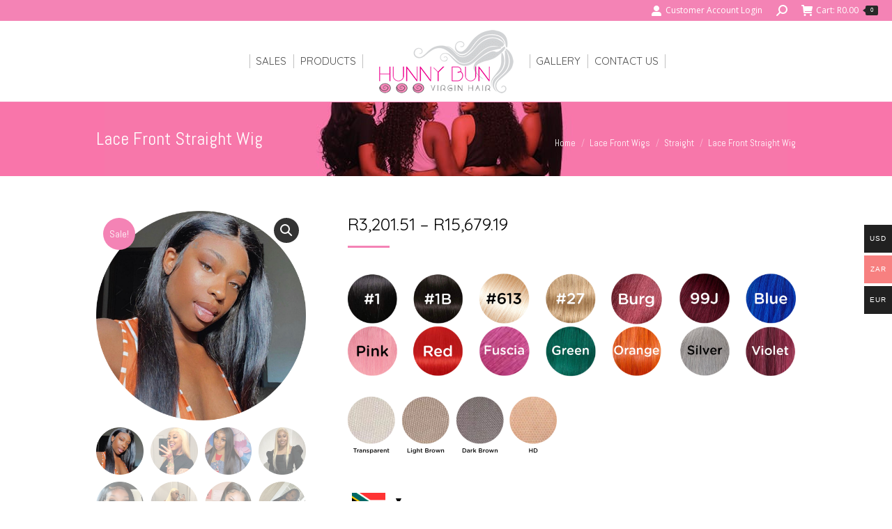

--- FILE ---
content_type: text/html; charset=UTF-8
request_url: https://hunnybunvirginhair.com/product/lace-front-straight-wig/
body_size: 23898
content:
<!DOCTYPE html>
<!--[if !(IE 6) | !(IE 7) | !(IE 8)  ]><!-->
<html lang="en-US" class="no-js">
<!--<![endif]-->
<head>
	<meta charset="UTF-8" />
		<meta name="viewport" content="width=device-width, initial-scale=1, maximum-scale=1, user-scalable=0">
		<meta name="theme-color" content="#f483b5"/>	<link rel="profile" href="https://gmpg.org/xfn/11" />
	<title>Lace Front Straight Wig &#8211; Hunny Bun Virgin Hair</title>
<meta name='robots' content='max-image-preview:large' />
<link rel='dns-prefetch' href='//fonts.googleapis.com' />
<link rel="alternate" type="application/rss+xml" title="Hunny Bun Virgin Hair &raquo; Feed" href="https://hunnybunvirginhair.com/feed/" />
<link rel="alternate" title="oEmbed (JSON)" type="application/json+oembed" href="https://hunnybunvirginhair.com/wp-json/oembed/1.0/embed?url=https%3A%2F%2Fhunnybunvirginhair.com%2Fproduct%2Flace-front-straight-wig%2F" />
<link rel="alternate" title="oEmbed (XML)" type="text/xml+oembed" href="https://hunnybunvirginhair.com/wp-json/oembed/1.0/embed?url=https%3A%2F%2Fhunnybunvirginhair.com%2Fproduct%2Flace-front-straight-wig%2F&#038;format=xml" />
<style id='wp-img-auto-sizes-contain-inline-css'>
img:is([sizes=auto i],[sizes^="auto," i]){contain-intrinsic-size:3000px 1500px}
/*# sourceURL=wp-img-auto-sizes-contain-inline-css */
</style>
<link rel='stylesheet' id='woocommerce-multi-currency-css' href='https://hunnybunvirginhair.com/wp-content/plugins/woocommerce-multi-currency/css/woocommerce-multi-currency.min.css?ver=2.3.1' media='all' />
<style id='woocommerce-multi-currency-inline-css'>
.woocommerce-multi-currency .wmc-list-currencies .wmc-currency.wmc-active,.woocommerce-multi-currency .wmc-list-currencies .wmc-currency:hover {background: #f78080 !important;}
		.woocommerce-multi-currency .wmc-list-currencies .wmc-currency,.woocommerce-multi-currency .wmc-title, .woocommerce-multi-currency.wmc-price-switcher a {background: #212121 !important;}
		.woocommerce-multi-currency .wmc-title, .woocommerce-multi-currency .wmc-list-currencies .wmc-currency span,.woocommerce-multi-currency .wmc-list-currencies .wmc-currency a,.woocommerce-multi-currency.wmc-price-switcher a {color: #ffffff !important;}.woocommerce-multi-currency.wmc-shortcode .wmc-currency{background-color:#ffffff;color:#212121}.woocommerce-multi-currency.wmc-shortcode .wmc-currency.wmc-active,.woocommerce-multi-currency.wmc-shortcode .wmc-current-currency{background-color:#ffffff;color:#212121}.woocommerce-multi-currency.wmc-shortcode.vertical-currency-symbols-circle:not(.wmc-currency-trigger-click) .wmc-currency-wrapper:hover .wmc-sub-currency,.woocommerce-multi-currency.wmc-shortcode.vertical-currency-symbols-circle.wmc-currency-trigger-click .wmc-sub-currency{animation: height_slide 200ms;}@keyframes height_slide {0% {height: 0;} 100% {height: 200%;} }
/*# sourceURL=woocommerce-multi-currency-inline-css */
</style>
<style id='wp-emoji-styles-inline-css'>

	img.wp-smiley, img.emoji {
		display: inline !important;
		border: none !important;
		box-shadow: none !important;
		height: 1em !important;
		width: 1em !important;
		margin: 0 0.07em !important;
		vertical-align: -0.1em !important;
		background: none !important;
		padding: 0 !important;
	}
/*# sourceURL=wp-emoji-styles-inline-css */
</style>
<style id='wp-block-library-inline-css'>
:root{--wp-block-synced-color:#7a00df;--wp-block-synced-color--rgb:122,0,223;--wp-bound-block-color:var(--wp-block-synced-color);--wp-editor-canvas-background:#ddd;--wp-admin-theme-color:#007cba;--wp-admin-theme-color--rgb:0,124,186;--wp-admin-theme-color-darker-10:#006ba1;--wp-admin-theme-color-darker-10--rgb:0,107,160.5;--wp-admin-theme-color-darker-20:#005a87;--wp-admin-theme-color-darker-20--rgb:0,90,135;--wp-admin-border-width-focus:2px}@media (min-resolution:192dpi){:root{--wp-admin-border-width-focus:1.5px}}.wp-element-button{cursor:pointer}:root .has-very-light-gray-background-color{background-color:#eee}:root .has-very-dark-gray-background-color{background-color:#313131}:root .has-very-light-gray-color{color:#eee}:root .has-very-dark-gray-color{color:#313131}:root .has-vivid-green-cyan-to-vivid-cyan-blue-gradient-background{background:linear-gradient(135deg,#00d084,#0693e3)}:root .has-purple-crush-gradient-background{background:linear-gradient(135deg,#34e2e4,#4721fb 50%,#ab1dfe)}:root .has-hazy-dawn-gradient-background{background:linear-gradient(135deg,#faaca8,#dad0ec)}:root .has-subdued-olive-gradient-background{background:linear-gradient(135deg,#fafae1,#67a671)}:root .has-atomic-cream-gradient-background{background:linear-gradient(135deg,#fdd79a,#004a59)}:root .has-nightshade-gradient-background{background:linear-gradient(135deg,#330968,#31cdcf)}:root .has-midnight-gradient-background{background:linear-gradient(135deg,#020381,#2874fc)}:root{--wp--preset--font-size--normal:16px;--wp--preset--font-size--huge:42px}.has-regular-font-size{font-size:1em}.has-larger-font-size{font-size:2.625em}.has-normal-font-size{font-size:var(--wp--preset--font-size--normal)}.has-huge-font-size{font-size:var(--wp--preset--font-size--huge)}.has-text-align-center{text-align:center}.has-text-align-left{text-align:left}.has-text-align-right{text-align:right}.has-fit-text{white-space:nowrap!important}#end-resizable-editor-section{display:none}.aligncenter{clear:both}.items-justified-left{justify-content:flex-start}.items-justified-center{justify-content:center}.items-justified-right{justify-content:flex-end}.items-justified-space-between{justify-content:space-between}.screen-reader-text{border:0;clip-path:inset(50%);height:1px;margin:-1px;overflow:hidden;padding:0;position:absolute;width:1px;word-wrap:normal!important}.screen-reader-text:focus{background-color:#ddd;clip-path:none;color:#444;display:block;font-size:1em;height:auto;left:5px;line-height:normal;padding:15px 23px 14px;text-decoration:none;top:5px;width:auto;z-index:100000}html :where(.has-border-color){border-style:solid}html :where([style*=border-top-color]){border-top-style:solid}html :where([style*=border-right-color]){border-right-style:solid}html :where([style*=border-bottom-color]){border-bottom-style:solid}html :where([style*=border-left-color]){border-left-style:solid}html :where([style*=border-width]){border-style:solid}html :where([style*=border-top-width]){border-top-style:solid}html :where([style*=border-right-width]){border-right-style:solid}html :where([style*=border-bottom-width]){border-bottom-style:solid}html :where([style*=border-left-width]){border-left-style:solid}html :where(img[class*=wp-image-]){height:auto;max-width:100%}:where(figure){margin:0 0 1em}html :where(.is-position-sticky){--wp-admin--admin-bar--position-offset:var(--wp-admin--admin-bar--height,0px)}@media screen and (max-width:600px){html :where(.is-position-sticky){--wp-admin--admin-bar--position-offset:0px}}

/*# sourceURL=wp-block-library-inline-css */
</style><style id='wp-block-heading-inline-css'>
h1:where(.wp-block-heading).has-background,h2:where(.wp-block-heading).has-background,h3:where(.wp-block-heading).has-background,h4:where(.wp-block-heading).has-background,h5:where(.wp-block-heading).has-background,h6:where(.wp-block-heading).has-background{padding:1.25em 2.375em}h1.has-text-align-left[style*=writing-mode]:where([style*=vertical-lr]),h1.has-text-align-right[style*=writing-mode]:where([style*=vertical-rl]),h2.has-text-align-left[style*=writing-mode]:where([style*=vertical-lr]),h2.has-text-align-right[style*=writing-mode]:where([style*=vertical-rl]),h3.has-text-align-left[style*=writing-mode]:where([style*=vertical-lr]),h3.has-text-align-right[style*=writing-mode]:where([style*=vertical-rl]),h4.has-text-align-left[style*=writing-mode]:where([style*=vertical-lr]),h4.has-text-align-right[style*=writing-mode]:where([style*=vertical-rl]),h5.has-text-align-left[style*=writing-mode]:where([style*=vertical-lr]),h5.has-text-align-right[style*=writing-mode]:where([style*=vertical-rl]),h6.has-text-align-left[style*=writing-mode]:where([style*=vertical-lr]),h6.has-text-align-right[style*=writing-mode]:where([style*=vertical-rl]){rotate:180deg}
/*# sourceURL=https://hunnybunvirginhair.com/wp-includes/blocks/heading/style.min.css */
</style>
<link rel='stylesheet' id='wc-blocks-style-css' href='https://hunnybunvirginhair.com/wp-content/plugins/woocommerce/assets/client/blocks/wc-blocks.css?ver=wc-9.3.5' media='all' />
<style id='global-styles-inline-css'>
:root{--wp--preset--aspect-ratio--square: 1;--wp--preset--aspect-ratio--4-3: 4/3;--wp--preset--aspect-ratio--3-4: 3/4;--wp--preset--aspect-ratio--3-2: 3/2;--wp--preset--aspect-ratio--2-3: 2/3;--wp--preset--aspect-ratio--16-9: 16/9;--wp--preset--aspect-ratio--9-16: 9/16;--wp--preset--color--black: #000000;--wp--preset--color--cyan-bluish-gray: #abb8c3;--wp--preset--color--white: #FFF;--wp--preset--color--pale-pink: #f78da7;--wp--preset--color--vivid-red: #cf2e2e;--wp--preset--color--luminous-vivid-orange: #ff6900;--wp--preset--color--luminous-vivid-amber: #fcb900;--wp--preset--color--light-green-cyan: #7bdcb5;--wp--preset--color--vivid-green-cyan: #00d084;--wp--preset--color--pale-cyan-blue: #8ed1fc;--wp--preset--color--vivid-cyan-blue: #0693e3;--wp--preset--color--vivid-purple: #9b51e0;--wp--preset--color--accent: #f483b5;--wp--preset--color--dark-gray: #111;--wp--preset--color--light-gray: #767676;--wp--preset--gradient--vivid-cyan-blue-to-vivid-purple: linear-gradient(135deg,rgb(6,147,227) 0%,rgb(155,81,224) 100%);--wp--preset--gradient--light-green-cyan-to-vivid-green-cyan: linear-gradient(135deg,rgb(122,220,180) 0%,rgb(0,208,130) 100%);--wp--preset--gradient--luminous-vivid-amber-to-luminous-vivid-orange: linear-gradient(135deg,rgb(252,185,0) 0%,rgb(255,105,0) 100%);--wp--preset--gradient--luminous-vivid-orange-to-vivid-red: linear-gradient(135deg,rgb(255,105,0) 0%,rgb(207,46,46) 100%);--wp--preset--gradient--very-light-gray-to-cyan-bluish-gray: linear-gradient(135deg,rgb(238,238,238) 0%,rgb(169,184,195) 100%);--wp--preset--gradient--cool-to-warm-spectrum: linear-gradient(135deg,rgb(74,234,220) 0%,rgb(151,120,209) 20%,rgb(207,42,186) 40%,rgb(238,44,130) 60%,rgb(251,105,98) 80%,rgb(254,248,76) 100%);--wp--preset--gradient--blush-light-purple: linear-gradient(135deg,rgb(255,206,236) 0%,rgb(152,150,240) 100%);--wp--preset--gradient--blush-bordeaux: linear-gradient(135deg,rgb(254,205,165) 0%,rgb(254,45,45) 50%,rgb(107,0,62) 100%);--wp--preset--gradient--luminous-dusk: linear-gradient(135deg,rgb(255,203,112) 0%,rgb(199,81,192) 50%,rgb(65,88,208) 100%);--wp--preset--gradient--pale-ocean: linear-gradient(135deg,rgb(255,245,203) 0%,rgb(182,227,212) 50%,rgb(51,167,181) 100%);--wp--preset--gradient--electric-grass: linear-gradient(135deg,rgb(202,248,128) 0%,rgb(113,206,126) 100%);--wp--preset--gradient--midnight: linear-gradient(135deg,rgb(2,3,129) 0%,rgb(40,116,252) 100%);--wp--preset--font-size--small: 13px;--wp--preset--font-size--medium: 20px;--wp--preset--font-size--large: 36px;--wp--preset--font-size--x-large: 42px;--wp--preset--font-family--inter: "Inter", sans-serif;--wp--preset--font-family--cardo: Cardo;--wp--preset--spacing--20: 0.44rem;--wp--preset--spacing--30: 0.67rem;--wp--preset--spacing--40: 1rem;--wp--preset--spacing--50: 1.5rem;--wp--preset--spacing--60: 2.25rem;--wp--preset--spacing--70: 3.38rem;--wp--preset--spacing--80: 5.06rem;--wp--preset--shadow--natural: 6px 6px 9px rgba(0, 0, 0, 0.2);--wp--preset--shadow--deep: 12px 12px 50px rgba(0, 0, 0, 0.4);--wp--preset--shadow--sharp: 6px 6px 0px rgba(0, 0, 0, 0.2);--wp--preset--shadow--outlined: 6px 6px 0px -3px rgb(255, 255, 255), 6px 6px rgb(0, 0, 0);--wp--preset--shadow--crisp: 6px 6px 0px rgb(0, 0, 0);}:where(.is-layout-flex){gap: 0.5em;}:where(.is-layout-grid){gap: 0.5em;}body .is-layout-flex{display: flex;}.is-layout-flex{flex-wrap: wrap;align-items: center;}.is-layout-flex > :is(*, div){margin: 0;}body .is-layout-grid{display: grid;}.is-layout-grid > :is(*, div){margin: 0;}:where(.wp-block-columns.is-layout-flex){gap: 2em;}:where(.wp-block-columns.is-layout-grid){gap: 2em;}:where(.wp-block-post-template.is-layout-flex){gap: 1.25em;}:where(.wp-block-post-template.is-layout-grid){gap: 1.25em;}.has-black-color{color: var(--wp--preset--color--black) !important;}.has-cyan-bluish-gray-color{color: var(--wp--preset--color--cyan-bluish-gray) !important;}.has-white-color{color: var(--wp--preset--color--white) !important;}.has-pale-pink-color{color: var(--wp--preset--color--pale-pink) !important;}.has-vivid-red-color{color: var(--wp--preset--color--vivid-red) !important;}.has-luminous-vivid-orange-color{color: var(--wp--preset--color--luminous-vivid-orange) !important;}.has-luminous-vivid-amber-color{color: var(--wp--preset--color--luminous-vivid-amber) !important;}.has-light-green-cyan-color{color: var(--wp--preset--color--light-green-cyan) !important;}.has-vivid-green-cyan-color{color: var(--wp--preset--color--vivid-green-cyan) !important;}.has-pale-cyan-blue-color{color: var(--wp--preset--color--pale-cyan-blue) !important;}.has-vivid-cyan-blue-color{color: var(--wp--preset--color--vivid-cyan-blue) !important;}.has-vivid-purple-color{color: var(--wp--preset--color--vivid-purple) !important;}.has-black-background-color{background-color: var(--wp--preset--color--black) !important;}.has-cyan-bluish-gray-background-color{background-color: var(--wp--preset--color--cyan-bluish-gray) !important;}.has-white-background-color{background-color: var(--wp--preset--color--white) !important;}.has-pale-pink-background-color{background-color: var(--wp--preset--color--pale-pink) !important;}.has-vivid-red-background-color{background-color: var(--wp--preset--color--vivid-red) !important;}.has-luminous-vivid-orange-background-color{background-color: var(--wp--preset--color--luminous-vivid-orange) !important;}.has-luminous-vivid-amber-background-color{background-color: var(--wp--preset--color--luminous-vivid-amber) !important;}.has-light-green-cyan-background-color{background-color: var(--wp--preset--color--light-green-cyan) !important;}.has-vivid-green-cyan-background-color{background-color: var(--wp--preset--color--vivid-green-cyan) !important;}.has-pale-cyan-blue-background-color{background-color: var(--wp--preset--color--pale-cyan-blue) !important;}.has-vivid-cyan-blue-background-color{background-color: var(--wp--preset--color--vivid-cyan-blue) !important;}.has-vivid-purple-background-color{background-color: var(--wp--preset--color--vivid-purple) !important;}.has-black-border-color{border-color: var(--wp--preset--color--black) !important;}.has-cyan-bluish-gray-border-color{border-color: var(--wp--preset--color--cyan-bluish-gray) !important;}.has-white-border-color{border-color: var(--wp--preset--color--white) !important;}.has-pale-pink-border-color{border-color: var(--wp--preset--color--pale-pink) !important;}.has-vivid-red-border-color{border-color: var(--wp--preset--color--vivid-red) !important;}.has-luminous-vivid-orange-border-color{border-color: var(--wp--preset--color--luminous-vivid-orange) !important;}.has-luminous-vivid-amber-border-color{border-color: var(--wp--preset--color--luminous-vivid-amber) !important;}.has-light-green-cyan-border-color{border-color: var(--wp--preset--color--light-green-cyan) !important;}.has-vivid-green-cyan-border-color{border-color: var(--wp--preset--color--vivid-green-cyan) !important;}.has-pale-cyan-blue-border-color{border-color: var(--wp--preset--color--pale-cyan-blue) !important;}.has-vivid-cyan-blue-border-color{border-color: var(--wp--preset--color--vivid-cyan-blue) !important;}.has-vivid-purple-border-color{border-color: var(--wp--preset--color--vivid-purple) !important;}.has-vivid-cyan-blue-to-vivid-purple-gradient-background{background: var(--wp--preset--gradient--vivid-cyan-blue-to-vivid-purple) !important;}.has-light-green-cyan-to-vivid-green-cyan-gradient-background{background: var(--wp--preset--gradient--light-green-cyan-to-vivid-green-cyan) !important;}.has-luminous-vivid-amber-to-luminous-vivid-orange-gradient-background{background: var(--wp--preset--gradient--luminous-vivid-amber-to-luminous-vivid-orange) !important;}.has-luminous-vivid-orange-to-vivid-red-gradient-background{background: var(--wp--preset--gradient--luminous-vivid-orange-to-vivid-red) !important;}.has-very-light-gray-to-cyan-bluish-gray-gradient-background{background: var(--wp--preset--gradient--very-light-gray-to-cyan-bluish-gray) !important;}.has-cool-to-warm-spectrum-gradient-background{background: var(--wp--preset--gradient--cool-to-warm-spectrum) !important;}.has-blush-light-purple-gradient-background{background: var(--wp--preset--gradient--blush-light-purple) !important;}.has-blush-bordeaux-gradient-background{background: var(--wp--preset--gradient--blush-bordeaux) !important;}.has-luminous-dusk-gradient-background{background: var(--wp--preset--gradient--luminous-dusk) !important;}.has-pale-ocean-gradient-background{background: var(--wp--preset--gradient--pale-ocean) !important;}.has-electric-grass-gradient-background{background: var(--wp--preset--gradient--electric-grass) !important;}.has-midnight-gradient-background{background: var(--wp--preset--gradient--midnight) !important;}.has-small-font-size{font-size: var(--wp--preset--font-size--small) !important;}.has-medium-font-size{font-size: var(--wp--preset--font-size--medium) !important;}.has-large-font-size{font-size: var(--wp--preset--font-size--large) !important;}.has-x-large-font-size{font-size: var(--wp--preset--font-size--x-large) !important;}
/*# sourceURL=global-styles-inline-css */
</style>

<style id='classic-theme-styles-inline-css'>
/*! This file is auto-generated */
.wp-block-button__link{color:#fff;background-color:#32373c;border-radius:9999px;box-shadow:none;text-decoration:none;padding:calc(.667em + 2px) calc(1.333em + 2px);font-size:1.125em}.wp-block-file__button{background:#32373c;color:#fff;text-decoration:none}
/*# sourceURL=/wp-includes/css/classic-themes.min.css */
</style>
<link rel='stylesheet' id='photoswipe-css' href='https://hunnybunvirginhair.com/wp-content/plugins/woocommerce/assets/css/photoswipe/photoswipe.min.css?ver=9.3.5' media='all' />
<link rel='stylesheet' id='photoswipe-default-skin-css' href='https://hunnybunvirginhair.com/wp-content/plugins/woocommerce/assets/css/photoswipe/default-skin/default-skin.min.css?ver=9.3.5' media='all' />
<style id='woocommerce-inline-inline-css'>
.woocommerce form .form-row .required { visibility: visible; }
/*# sourceURL=woocommerce-inline-inline-css */
</style>
<link rel='stylesheet' id='wt-import-export-for-woo-css' href='https://hunnybunvirginhair.com/wp-content/plugins/wt-import-export-for-woo/public/css/wt-import-export-for-woo-public.css?ver=1.2.3' media='all' />
<link rel='stylesheet' id='gateway-css' href='https://hunnybunvirginhair.com/wp-content/plugins/woocommerce-paypal-payments/modules/ppcp-button/assets/css/gateway.css?ver=2.9.3' media='all' />
<link rel='stylesheet' id='the7-font-css' href='https://hunnybunvirginhair.com/wp-content/themes/dt-the7/fonts/icomoon-the7-font/icomoon-the7-font.min.css?ver=12.1.0' media='all' />
<link rel='stylesheet' id='dt-web-fonts-css' href='https://fonts.googleapis.com/css?family=Abel:400,600,700%7COpen+Sans:400,600,700%7CRoboto:400,500,600,700%7CQuicksand:400,600,700%7CPacifico:400,600,700%7CSacramento:400,600,700' media='all' />
<link rel='stylesheet' id='dt-main-css' href='https://hunnybunvirginhair.com/wp-content/themes/dt-the7/css/main.min.css?ver=12.1.0' media='all' />
<link rel='stylesheet' id='the7-custom-scrollbar-css' href='https://hunnybunvirginhair.com/wp-content/themes/dt-the7/lib/custom-scrollbar/custom-scrollbar.min.css?ver=12.1.0' media='all' />
<link rel='stylesheet' id='the7-wpbakery-css' href='https://hunnybunvirginhair.com/wp-content/themes/dt-the7/css/wpbakery.min.css?ver=12.1.0' media='all' />
<link rel='stylesheet' id='the7-core-css' href='https://hunnybunvirginhair.com/wp-content/plugins/dt-the7-core/assets/css/post-type.min.css?ver=2.7.10' media='all' />
<link rel='stylesheet' id='the7-css-vars-css' href='https://hunnybunvirginhair.com/wp-content/uploads/the7-css/css-vars.css?ver=9f77c150f880' media='all' />
<link rel='stylesheet' id='dt-custom-css' href='https://hunnybunvirginhair.com/wp-content/uploads/the7-css/custom.css?ver=9f77c150f880' media='all' />
<link rel='stylesheet' id='wc-dt-custom-css' href='https://hunnybunvirginhair.com/wp-content/uploads/the7-css/compatibility/wc-dt-custom.css?ver=9f77c150f880' media='all' />
<link rel='stylesheet' id='dt-media-css' href='https://hunnybunvirginhair.com/wp-content/uploads/the7-css/media.css?ver=9f77c150f880' media='all' />
<link rel='stylesheet' id='the7-mega-menu-css' href='https://hunnybunvirginhair.com/wp-content/uploads/the7-css/mega-menu.css?ver=9f77c150f880' media='all' />
<link rel='stylesheet' id='the7-elements-albums-portfolio-css' href='https://hunnybunvirginhair.com/wp-content/uploads/the7-css/the7-elements-albums-portfolio.css?ver=9f77c150f880' media='all' />
<link rel='stylesheet' id='the7-elements-css' href='https://hunnybunvirginhair.com/wp-content/uploads/the7-css/post-type-dynamic.css?ver=9f77c150f880' media='all' />
<link rel='stylesheet' id='style-css' href='https://hunnybunvirginhair.com/wp-content/themes/dt-the7/style.css?ver=12.1.0' media='all' />
<script src="https://hunnybunvirginhair.com/wp-includes/js/jquery/jquery.min.js?ver=3.7.1" id="jquery-core-js"></script>
<script src="https://hunnybunvirginhair.com/wp-includes/js/jquery/jquery-migrate.min.js?ver=3.4.1" id="jquery-migrate-js"></script>
<script id="woocommerce-multi-currency-js-extra">
var wooMultiCurrencyParams = {"enableCacheCompatible":"0","ajaxUrl":"https://hunnybunvirginhair.com/wp-admin/admin-ajax.php","switchByJS":"0","extra_params":[],"current_currency":"ZAR","currencyByPaymentImmediately":"1","click_to_expand_currencies_bar":""};
//# sourceURL=woocommerce-multi-currency-js-extra
</script>
<script src="https://hunnybunvirginhair.com/wp-content/plugins/woocommerce-multi-currency/js/woocommerce-multi-currency.min.js?ver=2.3.1" id="woocommerce-multi-currency-js"></script>
<script src="https://hunnybunvirginhair.com/wp-content/plugins/woocommerce/assets/js/jquery-blockui/jquery.blockUI.min.js?ver=2.7.0-wc.9.3.5" id="jquery-blockui-js" data-wp-strategy="defer"></script>
<script id="wc-add-to-cart-js-extra">
var wc_add_to_cart_params = {"ajax_url":"/wp-admin/admin-ajax.php","wc_ajax_url":"/?wc-ajax=%%endpoint%%","i18n_view_cart":"View cart","cart_url":"https://hunnybunvirginhair.com/cart/","is_cart":"","cart_redirect_after_add":"no"};
//# sourceURL=wc-add-to-cart-js-extra
</script>
<script src="https://hunnybunvirginhair.com/wp-content/plugins/woocommerce/assets/js/frontend/add-to-cart.min.js?ver=9.3.5" id="wc-add-to-cart-js" data-wp-strategy="defer"></script>
<script src="https://hunnybunvirginhair.com/wp-content/plugins/woocommerce/assets/js/zoom/jquery.zoom.min.js?ver=1.7.21-wc.9.3.5" id="zoom-js" defer data-wp-strategy="defer"></script>
<script src="https://hunnybunvirginhair.com/wp-content/plugins/woocommerce/assets/js/flexslider/jquery.flexslider.min.js?ver=2.7.2-wc.9.3.5" id="flexslider-js" defer data-wp-strategy="defer"></script>
<script src="https://hunnybunvirginhair.com/wp-content/plugins/woocommerce/assets/js/photoswipe/photoswipe.min.js?ver=4.1.1-wc.9.3.5" id="photoswipe-js" defer data-wp-strategy="defer"></script>
<script src="https://hunnybunvirginhair.com/wp-content/plugins/woocommerce/assets/js/photoswipe/photoswipe-ui-default.min.js?ver=4.1.1-wc.9.3.5" id="photoswipe-ui-default-js" defer data-wp-strategy="defer"></script>
<script id="wc-single-product-js-extra">
var wc_single_product_params = {"i18n_required_rating_text":"Please select a rating","review_rating_required":"yes","flexslider":{"rtl":false,"animation":"slide","smoothHeight":true,"directionNav":false,"controlNav":"thumbnails","slideshow":false,"animationSpeed":500,"animationLoop":false,"allowOneSlide":false},"zoom_enabled":"1","zoom_options":[],"photoswipe_enabled":"1","photoswipe_options":{"shareEl":false,"closeOnScroll":false,"history":false,"hideAnimationDuration":0,"showAnimationDuration":0},"flexslider_enabled":"1"};
//# sourceURL=wc-single-product-js-extra
</script>
<script src="https://hunnybunvirginhair.com/wp-content/plugins/woocommerce/assets/js/frontend/single-product.min.js?ver=9.3.5" id="wc-single-product-js" defer data-wp-strategy="defer"></script>
<script src="https://hunnybunvirginhair.com/wp-content/plugins/woocommerce/assets/js/js-cookie/js.cookie.min.js?ver=2.1.4-wc.9.3.5" id="js-cookie-js" defer data-wp-strategy="defer"></script>
<script id="woocommerce-js-extra">
var woocommerce_params = {"ajax_url":"/wp-admin/admin-ajax.php","wc_ajax_url":"/?wc-ajax=%%endpoint%%"};
//# sourceURL=woocommerce-js-extra
</script>
<script src="https://hunnybunvirginhair.com/wp-content/plugins/woocommerce/assets/js/frontend/woocommerce.min.js?ver=9.3.5" id="woocommerce-js" defer data-wp-strategy="defer"></script>
<script src="https://hunnybunvirginhair.com/wp-content/plugins/js_composer/assets/js/vendors/woocommerce-add-to-cart.js?ver=7.8" id="vc_woocommerce-add-to-cart-js-js"></script>
<script id="dt-above-fold-js-extra">
var dtLocal = {"themeUrl":"https://hunnybunvirginhair.com/wp-content/themes/dt-the7","passText":"To view this protected post, enter the password below:","moreButtonText":{"loading":"Loading...","loadMore":"Load more"},"postID":"120158","ajaxurl":"https://hunnybunvirginhair.com/wp-admin/admin-ajax.php","REST":{"baseUrl":"https://hunnybunvirginhair.com/wp-json/the7/v1","endpoints":{"sendMail":"/send-mail"}},"contactMessages":{"required":"One or more fields have an error. Please check and try again.","terms":"Please accept the privacy policy.","fillTheCaptchaError":"Please, fill the captcha."},"captchaSiteKey":"","ajaxNonce":"6521ad999d","pageData":"","themeSettings":{"smoothScroll":"off","lazyLoading":false,"desktopHeader":{"height":60},"ToggleCaptionEnabled":"disabled","ToggleCaption":"Navigation","floatingHeader":{"showAfter":240,"showMenu":false,"height":70,"logo":{"showLogo":true,"html":"","url":"https://hunnybunvirginhair.com/"}},"topLine":{"floatingTopLine":{"logo":{"showLogo":false,"html":""}}},"mobileHeader":{"firstSwitchPoint":970,"secondSwitchPoint":200,"firstSwitchPointHeight":60,"secondSwitchPointHeight":60,"mobileToggleCaptionEnabled":"disabled","mobileToggleCaption":"Menu"},"stickyMobileHeaderFirstSwitch":{"logo":{"html":"\u003Cimg class=\" preload-me\" src=\"https://hunnybunvirginhair.com/wp-content/uploads/2023/10/hunny_bun_logo1.png\" srcset=\"https://hunnybunvirginhair.com/wp-content/uploads/2023/10/hunny_bun_logo1.png 300w, https://hunnybunvirginhair.com/wp-content/uploads/2023/10/hunny_bun_logo_retina.png 600w\" width=\"300\" height=\"144\"   sizes=\"300px\" alt=\"Hunny Bun Virgin Hair\" /\u003E"}},"stickyMobileHeaderSecondSwitch":{"logo":{"html":"\u003Cimg class=\" preload-me\" src=\"https://hunnybunvirginhair.com/wp-content/uploads/2023/10/hunny_bun_logo1.png\" srcset=\"https://hunnybunvirginhair.com/wp-content/uploads/2023/10/hunny_bun_logo1.png 300w, https://hunnybunvirginhair.com/wp-content/uploads/2023/10/hunny_bun_logo_retina.png 600w\" width=\"300\" height=\"144\"   sizes=\"300px\" alt=\"Hunny Bun Virgin Hair\" /\u003E"}},"sidebar":{"switchPoint":992},"boxedWidth":"980px"},"VCMobileScreenWidth":"768","wcCartFragmentHash":"0e40bfee6644352cb3ec6294c0ae0f93"};
var dtShare = {"shareButtonText":{"facebook":"Share on Facebook","twitter":"Share on X","pinterest":"Pin it","linkedin":"Share on Linkedin","whatsapp":"Share on Whatsapp"},"overlayOpacity":"85"};
//# sourceURL=dt-above-fold-js-extra
</script>
<script src="https://hunnybunvirginhair.com/wp-content/themes/dt-the7/js/above-the-fold.min.js?ver=12.1.0" id="dt-above-fold-js"></script>
<script src="https://hunnybunvirginhair.com/wp-content/themes/dt-the7/js/compatibility/woocommerce/woocommerce.min.js?ver=12.1.0" id="dt-woocommerce-js"></script>
<script id="woocommerce-multi-currency-switcher-js-extra">
var _woocommerce_multi_currency_params = {"use_session":"0","do_not_reload_page":"","ajax_url":"https://hunnybunvirginhair.com/wp-admin/admin-ajax.php","posts_submit":"0","switch_by_js":""};
//# sourceURL=woocommerce-multi-currency-switcher-js-extra
</script>
<script src="https://hunnybunvirginhair.com/wp-content/plugins/woocommerce-multi-currency/js/woocommerce-multi-currency-switcher.min.js?ver=2.3.1" id="woocommerce-multi-currency-switcher-js"></script>
<script></script><link rel="https://api.w.org/" href="https://hunnybunvirginhair.com/wp-json/" /><link rel="alternate" title="JSON" type="application/json" href="https://hunnybunvirginhair.com/wp-json/wp/v2/product/120158" /><link rel="EditURI" type="application/rsd+xml" title="RSD" href="https://hunnybunvirginhair.com/xmlrpc.php?rsd" />
<meta name="generator" content="WordPress 6.9" />
<meta name="generator" content="WooCommerce 9.3.5" />
<link rel="canonical" href="https://hunnybunvirginhair.com/product/lace-front-straight-wig/" />
<link rel='shortlink' href='https://hunnybunvirginhair.com/?p=120158' />
<meta property="og:site_name" content="Hunny Bun Virgin Hair" />
<meta property="og:title" content="Lace Front Straight Wig" />
<meta property="og:image" content="https://hunnybunvirginhair.com/wp-content/uploads/2023/09/st-lfw-4.png" />
<meta property="og:url" content="https://hunnybunvirginhair.com/product/lace-front-straight-wig/" />
<meta property="og:type" content="article" />
	<noscript><style>.woocommerce-product-gallery{ opacity: 1 !important; }</style></noscript>
	<meta name="generator" content="Powered by WPBakery Page Builder - drag and drop page builder for WordPress."/>
<meta name="generator" content="Powered by Slider Revolution 6.7.20 - responsive, Mobile-Friendly Slider Plugin for WordPress with comfortable drag and drop interface." />
<style class='wp-fonts-local'>
@font-face{font-family:Inter;font-style:normal;font-weight:300 900;font-display:fallback;src:url('https://hunnybunvirginhair.com/wp-content/plugins/woocommerce/assets/fonts/Inter-VariableFont_slnt,wght.woff2') format('woff2');font-stretch:normal;}
@font-face{font-family:Cardo;font-style:normal;font-weight:400;font-display:fallback;src:url('https://hunnybunvirginhair.com/wp-content/plugins/woocommerce/assets/fonts/cardo_normal_400.woff2') format('woff2');}
</style>
<link rel="icon" href="https://hunnybunvirginhair.com/wp-content/uploads/2020/08/hb-favicon.png" type="image/png" sizes="32x32"/><script>function setREVStartSize(e){
			//window.requestAnimationFrame(function() {
				window.RSIW = window.RSIW===undefined ? window.innerWidth : window.RSIW;
				window.RSIH = window.RSIH===undefined ? window.innerHeight : window.RSIH;
				try {
					var pw = document.getElementById(e.c).parentNode.offsetWidth,
						newh;
					pw = pw===0 || isNaN(pw) || (e.l=="fullwidth" || e.layout=="fullwidth") ? window.RSIW : pw;
					e.tabw = e.tabw===undefined ? 0 : parseInt(e.tabw);
					e.thumbw = e.thumbw===undefined ? 0 : parseInt(e.thumbw);
					e.tabh = e.tabh===undefined ? 0 : parseInt(e.tabh);
					e.thumbh = e.thumbh===undefined ? 0 : parseInt(e.thumbh);
					e.tabhide = e.tabhide===undefined ? 0 : parseInt(e.tabhide);
					e.thumbhide = e.thumbhide===undefined ? 0 : parseInt(e.thumbhide);
					e.mh = e.mh===undefined || e.mh=="" || e.mh==="auto" ? 0 : parseInt(e.mh,0);
					if(e.layout==="fullscreen" || e.l==="fullscreen")
						newh = Math.max(e.mh,window.RSIH);
					else{
						e.gw = Array.isArray(e.gw) ? e.gw : [e.gw];
						for (var i in e.rl) if (e.gw[i]===undefined || e.gw[i]===0) e.gw[i] = e.gw[i-1];
						e.gh = e.el===undefined || e.el==="" || (Array.isArray(e.el) && e.el.length==0)? e.gh : e.el;
						e.gh = Array.isArray(e.gh) ? e.gh : [e.gh];
						for (var i in e.rl) if (e.gh[i]===undefined || e.gh[i]===0) e.gh[i] = e.gh[i-1];
											
						var nl = new Array(e.rl.length),
							ix = 0,
							sl;
						e.tabw = e.tabhide>=pw ? 0 : e.tabw;
						e.thumbw = e.thumbhide>=pw ? 0 : e.thumbw;
						e.tabh = e.tabhide>=pw ? 0 : e.tabh;
						e.thumbh = e.thumbhide>=pw ? 0 : e.thumbh;
						for (var i in e.rl) nl[i] = e.rl[i]<window.RSIW ? 0 : e.rl[i];
						sl = nl[0];
						for (var i in nl) if (sl>nl[i] && nl[i]>0) { sl = nl[i]; ix=i;}
						var m = pw>(e.gw[ix]+e.tabw+e.thumbw) ? 1 : (pw-(e.tabw+e.thumbw)) / (e.gw[ix]);
						newh =  (e.gh[ix] * m) + (e.tabh + e.thumbh);
					}
					var el = document.getElementById(e.c);
					if (el!==null && el) el.style.height = newh+"px";
					el = document.getElementById(e.c+"_wrapper");
					if (el!==null && el) {
						el.style.height = newh+"px";
						el.style.display = "block";
					}
				} catch(e){
					console.log("Failure at Presize of Slider:" + e)
				}
			//});
		  };</script>
<noscript><style> .wpb_animate_when_almost_visible { opacity: 1; }</style></noscript><!-- Google Tag Manager -->
<script>(function(w,d,s,l,i){w[l]=w[l]||[];w[l].push({'gtm.start':
new Date().getTime(),event:'gtm.js'});var f=d.getElementsByTagName(s)[0],
j=d.createElement(s),dl=l!='dataLayer'?'&l='+l:'';j.async=true;j.src=
'https://www.googletagmanager.com/gtm.js?id='+i+dl;f.parentNode.insertBefore(j,f);
})(window,document,'script','dataLayer','GTM-PDL9S35');</script>
<!-- End Google Tag Manager --><style id='the7-custom-inline-css' type='text/css'>
.sub-nav .menu-item i.fa,
.sub-nav .menu-item i.fas,
.sub-nav .menu-item i.far,
.sub-nav .menu-item i.fab {
	text-align: center;
	width: 1.25em;
}
</style>
<link rel='stylesheet' id='wmc-flags-css' href='https://hunnybunvirginhair.com/wp-content/plugins/woocommerce-multi-currency/css/flags-64.min.css?ver=2.3.1' media='all' />
<link rel='stylesheet' id='rs-plugin-settings-css' href='//hunnybunvirginhair.com/wp-content/plugins/revslider/sr6/assets/css/rs6.css?ver=6.7.20' media='all' />
<style id='rs-plugin-settings-inline-css'>
#rs-demo-id {}
/*# sourceURL=rs-plugin-settings-inline-css */
</style>
</head>
<body id="the7-body" class="wp-singular product-template-default single single-product postid-120158 wp-embed-responsive wp-theme-dt-the7 theme-dt-the7 the7-core-ver-2.7.10 woocommerce woocommerce-page woocommerce-no-js woocommerce-multi-currency-ZAR no-comments dt-responsive-on right-mobile-menu-close-icon ouside-menu-close-icon mobile-hamburger-close-bg-enable mobile-hamburger-close-bg-hover-enable  fade-medium-mobile-menu-close-icon fade-small-menu-close-icon srcset-enabled btn-flat custom-btn-color custom-btn-hover-color top-header first-switch-logo-center first-switch-menu-left second-switch-logo-center second-switch-menu-left layzr-loading-on popup-message-style the7-ver-12.1.0 hide-product-title wpb-js-composer js-comp-ver-7.8 vc_responsive">
<!-- The7 12.1.0 -->

<div id="page" >
	<a class="skip-link screen-reader-text" href="#content">Skip to content</a>

<div class="masthead split-header fully-inside widgets full-width dividers surround line-decoration shadow-mobile-header-decoration small-mobile-menu-icon mobile-menu-icon-bg-on mobile-menu-icon-hover-bg-on dt-parent-menu-clickable show-sub-menu-on-hover show-device-logo show-mobile-logo"  role="banner">

	<div class="top-bar top-bar-line-hide">
	<div class="top-bar-bg" ></div>
	<div class="mini-widgets left-widgets"></div><div class="right-widgets mini-widgets"><div class="mini-login show-on-desktop near-logo-first-switch in-menu-second-switch"><a href="https://hunnybunvirginhair.com/wp-login.php" class="submit"><i class="the7-mw-icon-login-bold"></i>Customer Account Login</a></div><div class="mini-search show-on-desktop near-logo-first-switch in-menu-second-switch popup-search custom-icon"><form class="searchform mini-widget-searchform" role="search" method="get" action="https://hunnybunvirginhair.com/">

	<div class="screen-reader-text">Search:</div>

	
		<a href="" class="submit text-disable"><i class=" mw-icon the7-mw-icon-search-bold"></i></a>
		<div class="popup-search-wrap">
			<input type="text" aria-label="Search" class="field searchform-s" name="s" value="" placeholder="Type and hit enter …" title="Search form"/>
			<a href="" class="search-icon"><i class="the7-mw-icon-search-bold"></i></a>
		</div>

			<input type="submit" class="assistive-text searchsubmit" value="Go!"/>
</form>
</div><div class="show-on-desktop in-top-bar-right in-menu-second-switch">
<div class="wc-shopping-cart shopping-cart rectangular-counter-style show-sub-cart" data-cart-hash="0e40bfee6644352cb3ec6294c0ae0f93">

	<a class="wc-ico-cart rectangular-counter-style show-sub-cart" href="https://hunnybunvirginhair.com/cart/"><i class="the7-mw-icon-cart-bold"></i>Cart:&nbsp;<span class="woocommerce-Price-amount amount"><bdi><span class="woocommerce-Price-currencySymbol">&#82;</span>0.00</bdi></span><span class="counter custom-bg">0</span></a>

	<div class="shopping-cart-wrap">
		<div class="shopping-cart-inner">
			
						<p class="buttons top-position">
				<a href="https://hunnybunvirginhair.com/cart/" class="button view-cart">View Cart</a><a href="https://hunnybunvirginhair.com/checkout/" class="button checkout">Checkout</a>			</p>

						<ul class="cart_list product_list_widget empty">
				<li>No products in the cart.</li>			</ul>
			<div class="shopping-cart-bottom" style="display: none">
				<p class="total">
					<strong>Subtotal:</strong> <span class="woocommerce-Price-amount amount"><bdi><span class="woocommerce-Price-currencySymbol">&#82;</span>0.00</bdi></span>				</p>
				<p class="buttons">
					<a href="https://hunnybunvirginhair.com/cart/" class="button view-cart">View Cart</a><a href="https://hunnybunvirginhair.com/checkout/" class="button checkout">Checkout</a>				</p>
			</div>
					</div>
	</div>

</div>
</div></div></div>

	<header class="header-bar">

		<div class="branding">
	<div id="site-title" class="assistive-text">Hunny Bun Virgin Hair</div>
	<div id="site-description" class="assistive-text">Dare to feel beautiful!</div>
	<a class="" href="https://hunnybunvirginhair.com/"><img class=" preload-me" src="https://hunnybunvirginhair.com/wp-content/uploads/2023/10/hb2017-200.png" srcset="https://hunnybunvirginhair.com/wp-content/uploads/2023/10/hb2017-200.png 200w, https://hunnybunvirginhair.com/wp-content/uploads/2023/10/hb2017-retina400.png 400w" width="200" height="96"   sizes="200px" alt="Hunny Bun Virgin Hair" /><img class="mobile-logo preload-me" src="https://hunnybunvirginhair.com/wp-content/uploads/2023/10/hunny_bun_logo1.png" srcset="https://hunnybunvirginhair.com/wp-content/uploads/2023/10/hunny_bun_logo1.png 300w, https://hunnybunvirginhair.com/wp-content/uploads/2023/10/hunny_bun_logo_retina.png 600w" width="300" height="144"   sizes="300px" alt="Hunny Bun Virgin Hair" /></a></div>

		<nav class="navigation">

			<ul id="split_left-menu" class="main-nav underline-decoration from-centre-line outside-item-remove-margin"><li class="menu-item menu-item-type-custom menu-item-object-custom menu-item-home menu-item-190071 first depth-0"><a href='https://hunnybunvirginhair.com/#sales' data-level='1'><span class="menu-item-text"><span class="menu-text">Sales</span></span></a></li> <li class="menu-item menu-item-type-custom menu-item-object-custom menu-item-has-children menu-item-190080 last has-children depth-0"><a href='#' data-level='1'><span class="menu-item-text"><span class="menu-text">Products</span></span></a><ul class="sub-nav level-arrows-on"><li class="menu-item menu-item-type-custom menu-item-object-custom menu-item-183635 first depth-1"><a href='https://hunnybunvirginhair.com/all-hair/' data-level='2'><span class="menu-item-text"><span class="menu-text">All Hair</span></span></a></li> <li class="menu-item menu-item-type-custom menu-item-object-custom menu-item-has-children menu-item-183636 has-children depth-1"><a href='https://hunnybunvirginhair.com/bundle-deals/' data-level='2'><span class="menu-item-text"><span class="menu-text">Bundle Deals</span></span></a><ul class="sub-nav level-arrows-on"><li class="menu-item menu-item-type-custom menu-item-object-custom menu-item-183637 first depth-2"><a href='https://hunnybunvirginhair.com/product-category/bundles/length-deals/' data-level='3'><span class="menu-item-text"><span class="menu-text">Length Deals</span></span></a></li> <li class="menu-item menu-item-type-custom menu-item-object-custom menu-item-183638 depth-2"><a href='https://hunnybunvirginhair.com/product-category/bundles/closure-deals/' data-level='3'><span class="menu-item-text"><span class="menu-text">Length + Closure Deals</span></span></a></li> <li class="menu-item menu-item-type-custom menu-item-object-custom menu-item-183639 depth-2"><a href='https://hunnybunvirginhair.com/product-category/bundles/frontal-deals/' data-level='3'><span class="menu-item-text"><span class="menu-text">Length + Frontal Deals</span></span></a></li> </ul></li> <li class="menu-item menu-item-type-custom menu-item-object-custom menu-item-183640 depth-1"><a href='https://hunnybunvirginhair.com/straight/' data-level='2'><span class="menu-item-text"><span class="menu-text">Straight</span></span></a></li> <li class="menu-item menu-item-type-custom menu-item-object-custom menu-item-183641 depth-1"><a href='https://hunnybunvirginhair.com/wave/' data-level='2'><span class="menu-item-text"><span class="menu-text">Wave</span></span></a></li> <li class="menu-item menu-item-type-custom menu-item-object-custom menu-item-183642 depth-1"><a href='https://hunnybunvirginhair.com/curls/' data-level='2'><span class="menu-item-text"><span class="menu-text">Curls</span></span></a></li> <li class="menu-item menu-item-type-custom menu-item-object-custom menu-item-183643 depth-1"><a href='https://hunnybunvirginhair.com/product-category/closures-and-frontals/' data-level='2'><span class="menu-item-text"><span class="menu-text">Closures + Frontals</span></span></a></li> <li class="menu-item menu-item-type-custom menu-item-object-custom menu-item-183644 depth-1"><a href='https://hunnybunvirginhair.com/product-category/wigs/' data-level='2'><span class="menu-item-text"><span class="menu-text">Wigs</span></span></a></li> <li class="menu-item menu-item-type-custom menu-item-object-custom menu-item-183645 depth-1"><a href='https://hunnybunvirginhair.com/product-category/extensions/' data-level='2'><span class="menu-item-text"><span class="menu-text">Extensions</span></span></a></li> </ul></li> </ul>
			
		</nav>

		<nav class="navigation">

			<ul id="split_right-menu" class="main-nav underline-decoration from-centre-line outside-item-remove-margin"><li class="menu-item menu-item-type-post_type menu-item-object-page menu-item-183646 first depth-0"><a href='https://hunnybunvirginhair.com/gallery/' data-level='1'><span class="menu-item-text"><span class="menu-text">Gallery</span></span></a></li> <li class="menu-item menu-item-type-post_type menu-item-object-page menu-item-183647 last depth-0"><a href='https://hunnybunvirginhair.com/contact-us/' data-level='1'><span class="menu-item-text"><span class="menu-text">Contact Us</span></span></a></li> </ul>
			
		</nav>

	</header>

</div>
<div role="navigation" aria-label="Main Menu" class="dt-mobile-header mobile-menu-show-divider">
	<div class="dt-close-mobile-menu-icon" aria-label="Close" role="button" tabindex="0"><div class="close-line-wrap"><span class="close-line"></span><span class="close-line"></span><span class="close-line"></span></div></div>	<ul id="mobile-menu" class="mobile-main-nav">
		<li class="menu-item menu-item-type-custom menu-item-object-custom menu-item-home menu-item-190102 first depth-0"><a href='http://hunnybunvirginhair.com/#sales' data-level='1'><span class="menu-item-text"><span class="menu-text">Sales</span></span></a></li> <li class="menu-item menu-item-type-custom menu-item-object-custom menu-item-has-children menu-item-190103 has-children depth-0"><a href='#' data-level='1'><span class="menu-item-text"><span class="menu-text">Products</span></span></a><ul class="sub-nav level-arrows-on"><li class="menu-item menu-item-type-custom menu-item-object-custom menu-item-190104 first depth-1"><a href='http://hunnybunvirginhair.com/all-hair/' data-level='2'><span class="menu-item-text"><span class="menu-text">All Hair</span></span></a></li> <li class="menu-item menu-item-type-custom menu-item-object-custom menu-item-has-children menu-item-190105 has-children depth-1"><a href='http://hunnybunvirginhair.com/bundle-deals/' data-level='2'><span class="menu-item-text"><span class="menu-text">Bundle Deals</span></span></a><ul class="sub-nav level-arrows-on"><li class="menu-item menu-item-type-custom menu-item-object-custom menu-item-190106 first depth-2"><a href='http://hunnybunvirginhair.com/product-category/bundles/length-deals/' data-level='3'><span class="menu-item-text"><span class="menu-text">Length Deals</span></span></a></li> <li class="menu-item menu-item-type-custom menu-item-object-custom menu-item-190107 depth-2"><a href='http://hunnybunvirginhair.com/product-category/bundles/closure-deals/' data-level='3'><span class="menu-item-text"><span class="menu-text">Length + Closure Deals</span></span></a></li> <li class="menu-item menu-item-type-custom menu-item-object-custom menu-item-190108 depth-2"><a href='http://hunnybunvirginhair.com/product-category/bundles/frontal-deals/' data-level='3'><span class="menu-item-text"><span class="menu-text">Length + Frontal Deals</span></span></a></li> </ul></li> <li class="menu-item menu-item-type-custom menu-item-object-custom menu-item-190109 depth-1"><a href='http://hunnybunvirginhair.com/straight/' data-level='2'><span class="menu-item-text"><span class="menu-text">Straight</span></span></a></li> <li class="menu-item menu-item-type-custom menu-item-object-custom menu-item-190110 depth-1"><a href='http://hunnybunvirginhair.com/wave/' data-level='2'><span class="menu-item-text"><span class="menu-text">Wave</span></span></a></li> <li class="menu-item menu-item-type-custom menu-item-object-custom menu-item-190111 depth-1"><a href='http://hunnybunvirginhair.com/curls/' data-level='2'><span class="menu-item-text"><span class="menu-text">Curls</span></span></a></li> <li class="menu-item menu-item-type-custom menu-item-object-custom menu-item-190112 depth-1"><a href='http://hunnybunvirginhair.com/product-category/closures-and-frontals/' data-level='2'><span class="menu-item-text"><span class="menu-text">Closures + Frontals</span></span></a></li> <li class="menu-item menu-item-type-custom menu-item-object-custom menu-item-190113 depth-1"><a href='http://hunnybunvirginhair.com/product-category/wigs/' data-level='2'><span class="menu-item-text"><span class="menu-text">Wigs</span></span></a></li> <li class="menu-item menu-item-type-custom menu-item-object-custom menu-item-190114 depth-1"><a href='http://hunnybunvirginhair.com/product-category/extensions/' data-level='2'><span class="menu-item-text"><span class="menu-text">Extensions</span></span></a></li> </ul></li> <li class="menu-item menu-item-type-custom menu-item-object-custom menu-item-190115 depth-0"><a href='http://hunnybunvirginhair.com/gallery/' data-level='1'><span class="menu-item-text"><span class="menu-text">Gallery</span></span></a></li> <li class="menu-item menu-item-type-custom menu-item-object-custom menu-item-190116 last depth-0"><a href='http://hunnybunvirginhair.com/contact-us/' data-level='1'><span class="menu-item-text"><span class="menu-text">Contact Us</span></span></a></li> 	</ul>
	<div class='mobile-mini-widgets-in-menu'></div>
</div>

		<div class="page-title title-left solid-bg page-title-responsive-enabled bg-img-enabled">
			<div class="wf-wrap">

				<div class="page-title-head hgroup"><h2 class="entry-title">Lace Front Straight Wig</h2></div><div class="page-title-breadcrumbs"><div class="assistive-text">You are here:</div><ol class="breadcrumbs text-small" itemscope itemtype="https://schema.org/BreadcrumbList"><li itemprop="itemListElement" itemscope itemtype="https://schema.org/ListItem"><a itemprop="item" href="https://hunnybunvirginhair.com" title="Home"><span itemprop="name">Home</span></a><meta itemprop="position" content="1" /></li><li itemprop="itemListElement" itemscope itemtype="https://schema.org/ListItem"><a itemprop="item" href="https://hunnybunvirginhair.com/product-category/lace-front-wigs/" title="Lace Front Wigs"><span itemprop="name">Lace Front Wigs</span></a><meta itemprop="position" content="2" /></li><li itemprop="itemListElement" itemscope itemtype="https://schema.org/ListItem"><a itemprop="item" href="https://hunnybunvirginhair.com/product-category/lace-front-wigs/straight-lace-front-wigs/" title="Straight"><span itemprop="name">Straight</span></a><meta itemprop="position" content="3" /></li><li itemprop="itemListElement" itemscope itemtype="https://schema.org/ListItem"><span itemprop="name">Lace Front Straight Wig</span><meta itemprop="position" content="4" /></li></ol></div>			</div>
		</div>

		

<div id="main" class="sidebar-none sidebar-divider-vertical">

	
	<div class="main-gradient"></div>
	<div class="wf-wrap">
	<div class="wf-container-main">

	

			<!-- Content -->
		<div id="content" class="content" role="main">
	
					
			<div class="woocommerce-notices-wrapper"></div><div id="product-120158" class="description-off product type-product post-120158 status-publish first instock product_cat-closures-and-frontals product_cat-hunny-bun-virgin-hair product_cat-lace-front-wigs product_cat-straight-hunny-bun-virgin-hair product_cat-straight product_cat-straight-lace-front-wigs product_cat-wigs has-post-thumbnail sale taxable shipping-taxable purchasable product-type-variable">

	
	<span class="onsale">Sale!</span>
	<div class="woocommerce-product-gallery woocommerce-product-gallery--with-images woocommerce-product-gallery--columns-4 images" data-columns="4" style="opacity: 0; transition: opacity .25s ease-in-out;">
	<div class="woocommerce-product-gallery__wrapper">
		<div data-thumb="https://hunnybunvirginhair.com/wp-content/uploads/2023/09/st-lfw-4-200x200.png" data-thumb-alt="" data-thumb-srcset="https://hunnybunvirginhair.com/wp-content/uploads/2023/09/st-lfw-4-200x200.png 200w, https://hunnybunvirginhair.com/wp-content/uploads/2023/09/st-lfw-4-300x300.png 300w, https://hunnybunvirginhair.com/wp-content/uploads/2023/09/st-lfw-4-150x150.png 150w, https://hunnybunvirginhair.com/wp-content/uploads/2023/09/st-lfw-4.png 500w" class="woocommerce-product-gallery__image"><a href="https://hunnybunvirginhair.com/wp-content/uploads/2023/09/st-lfw-4.png"><img width="500" height="500" src="https://hunnybunvirginhair.com/wp-content/uploads/2023/09/st-lfw-4.png" class="wp-post-image" alt="" title="st-lfw-4" data-caption="" data-src="https://hunnybunvirginhair.com/wp-content/uploads/2023/09/st-lfw-4.png" data-large_image="https://hunnybunvirginhair.com/wp-content/uploads/2023/09/st-lfw-4.png" data-large_image_width="500" data-large_image_height="500" decoding="async" fetchpriority="high" srcset="https://hunnybunvirginhair.com/wp-content/uploads/2023/09/st-lfw-4.png 500w, https://hunnybunvirginhair.com/wp-content/uploads/2023/09/st-lfw-4-300x300.png 300w, https://hunnybunvirginhair.com/wp-content/uploads/2023/09/st-lfw-4-200x200.png 200w, https://hunnybunvirginhair.com/wp-content/uploads/2023/09/st-lfw-4-150x150.png 150w" sizes="(max-width: 500px) 100vw, 500px" /></a></div><div data-thumb="https://hunnybunvirginhair.com/wp-content/uploads/2023/09/613-st-lfw-3-200x200.png" data-thumb-alt="" data-thumb-srcset="https://hunnybunvirginhair.com/wp-content/uploads/2023/09/613-st-lfw-3-200x200.png 200w, https://hunnybunvirginhair.com/wp-content/uploads/2023/09/613-st-lfw-3-300x300.png 300w, https://hunnybunvirginhair.com/wp-content/uploads/2023/09/613-st-lfw-3-150x150.png 150w, https://hunnybunvirginhair.com/wp-content/uploads/2023/09/613-st-lfw-3.png 500w" class="woocommerce-product-gallery__image"><a href="https://hunnybunvirginhair.com/wp-content/uploads/2023/09/613-st-lfw-3.png"><img width="500" height="500" src="https://hunnybunvirginhair.com/wp-content/uploads/2023/09/613-st-lfw-3.png" class="" alt="" title="613-st-lfw-3" data-caption="" data-src="https://hunnybunvirginhair.com/wp-content/uploads/2023/09/613-st-lfw-3.png" data-large_image="https://hunnybunvirginhair.com/wp-content/uploads/2023/09/613-st-lfw-3.png" data-large_image_width="500" data-large_image_height="500" decoding="async" srcset="https://hunnybunvirginhair.com/wp-content/uploads/2023/09/613-st-lfw-3.png 500w, https://hunnybunvirginhair.com/wp-content/uploads/2023/09/613-st-lfw-3-300x300.png 300w, https://hunnybunvirginhair.com/wp-content/uploads/2023/09/613-st-lfw-3-200x200.png 200w, https://hunnybunvirginhair.com/wp-content/uploads/2023/09/613-st-lfw-3-150x150.png 150w" sizes="(max-width: 500px) 100vw, 500px" /></a></div><div data-thumb="https://hunnybunvirginhair.com/wp-content/uploads/2023/09/2-lfsw-200x200.png" data-thumb-alt="" data-thumb-srcset="https://hunnybunvirginhair.com/wp-content/uploads/2023/09/2-lfsw-200x200.png 200w, https://hunnybunvirginhair.com/wp-content/uploads/2023/09/2-lfsw-300x300.png 300w, https://hunnybunvirginhair.com/wp-content/uploads/2023/09/2-lfsw-150x150.png 150w, https://hunnybunvirginhair.com/wp-content/uploads/2023/09/2-lfsw.png 500w" class="woocommerce-product-gallery__image"><a href="https://hunnybunvirginhair.com/wp-content/uploads/2023/09/2-lfsw.png"><img width="500" height="500" src="https://hunnybunvirginhair.com/wp-content/uploads/2023/09/2-lfsw.png" class="" alt="" title="2-lfsw" data-caption="" data-src="https://hunnybunvirginhair.com/wp-content/uploads/2023/09/2-lfsw.png" data-large_image="https://hunnybunvirginhair.com/wp-content/uploads/2023/09/2-lfsw.png" data-large_image_width="500" data-large_image_height="500" decoding="async" srcset="https://hunnybunvirginhair.com/wp-content/uploads/2023/09/2-lfsw.png 500w, https://hunnybunvirginhair.com/wp-content/uploads/2023/09/2-lfsw-300x300.png 300w, https://hunnybunvirginhair.com/wp-content/uploads/2023/09/2-lfsw-200x200.png 200w, https://hunnybunvirginhair.com/wp-content/uploads/2023/09/2-lfsw-150x150.png 150w" sizes="(max-width: 500px) 100vw, 500px" /></a></div><div data-thumb="https://hunnybunvirginhair.com/wp-content/uploads/2023/09/613-st-lfw-2-200x200.png" data-thumb-alt="" data-thumb-srcset="https://hunnybunvirginhair.com/wp-content/uploads/2023/09/613-st-lfw-2-200x200.png 200w, https://hunnybunvirginhair.com/wp-content/uploads/2023/09/613-st-lfw-2-300x300.png 300w, https://hunnybunvirginhair.com/wp-content/uploads/2023/09/613-st-lfw-2-150x150.png 150w, https://hunnybunvirginhair.com/wp-content/uploads/2023/09/613-st-lfw-2.png 500w" class="woocommerce-product-gallery__image"><a href="https://hunnybunvirginhair.com/wp-content/uploads/2023/09/613-st-lfw-2.png"><img width="500" height="500" src="https://hunnybunvirginhair.com/wp-content/uploads/2023/09/613-st-lfw-2.png" class="" alt="" title="613-st-lfw-2" data-caption="" data-src="https://hunnybunvirginhair.com/wp-content/uploads/2023/09/613-st-lfw-2.png" data-large_image="https://hunnybunvirginhair.com/wp-content/uploads/2023/09/613-st-lfw-2.png" data-large_image_width="500" data-large_image_height="500" decoding="async" loading="lazy" srcset="https://hunnybunvirginhair.com/wp-content/uploads/2023/09/613-st-lfw-2.png 500w, https://hunnybunvirginhair.com/wp-content/uploads/2023/09/613-st-lfw-2-300x300.png 300w, https://hunnybunvirginhair.com/wp-content/uploads/2023/09/613-st-lfw-2-200x200.png 200w, https://hunnybunvirginhair.com/wp-content/uploads/2023/09/613-st-lfw-2-150x150.png 150w" sizes="auto, (max-width: 500px) 100vw, 500px" /></a></div><div data-thumb="https://hunnybunvirginhair.com/wp-content/uploads/2023/09/st-lfw-5-200x200.png" data-thumb-alt="" data-thumb-srcset="https://hunnybunvirginhair.com/wp-content/uploads/2023/09/st-lfw-5-200x200.png 200w, https://hunnybunvirginhair.com/wp-content/uploads/2023/09/st-lfw-5-300x300.png 300w, https://hunnybunvirginhair.com/wp-content/uploads/2023/09/st-lfw-5-150x150.png 150w, https://hunnybunvirginhair.com/wp-content/uploads/2023/09/st-lfw-5.png 500w" class="woocommerce-product-gallery__image"><a href="https://hunnybunvirginhair.com/wp-content/uploads/2023/09/st-lfw-5.png"><img width="500" height="500" src="https://hunnybunvirginhair.com/wp-content/uploads/2023/09/st-lfw-5.png" class="" alt="" title="st-lfw-5" data-caption="" data-src="https://hunnybunvirginhair.com/wp-content/uploads/2023/09/st-lfw-5.png" data-large_image="https://hunnybunvirginhair.com/wp-content/uploads/2023/09/st-lfw-5.png" data-large_image_width="500" data-large_image_height="500" decoding="async" loading="lazy" srcset="https://hunnybunvirginhair.com/wp-content/uploads/2023/09/st-lfw-5.png 500w, https://hunnybunvirginhair.com/wp-content/uploads/2023/09/st-lfw-5-300x300.png 300w, https://hunnybunvirginhair.com/wp-content/uploads/2023/09/st-lfw-5-200x200.png 200w, https://hunnybunvirginhair.com/wp-content/uploads/2023/09/st-lfw-5-150x150.png 150w" sizes="auto, (max-width: 500px) 100vw, 500px" /></a></div><div data-thumb="https://hunnybunvirginhair.com/wp-content/uploads/2023/09/613-st-lfw-1-200x200.png" data-thumb-alt="" data-thumb-srcset="https://hunnybunvirginhair.com/wp-content/uploads/2023/09/613-st-lfw-1-200x200.png 200w, https://hunnybunvirginhair.com/wp-content/uploads/2023/09/613-st-lfw-1-300x300.png 300w, https://hunnybunvirginhair.com/wp-content/uploads/2023/09/613-st-lfw-1-150x150.png 150w, https://hunnybunvirginhair.com/wp-content/uploads/2023/09/613-st-lfw-1.png 500w" class="woocommerce-product-gallery__image"><a href="https://hunnybunvirginhair.com/wp-content/uploads/2023/09/613-st-lfw-1.png"><img width="500" height="500" src="https://hunnybunvirginhair.com/wp-content/uploads/2023/09/613-st-lfw-1.png" class="" alt="" title="613-st-lfw-1" data-caption="" data-src="https://hunnybunvirginhair.com/wp-content/uploads/2023/09/613-st-lfw-1.png" data-large_image="https://hunnybunvirginhair.com/wp-content/uploads/2023/09/613-st-lfw-1.png" data-large_image_width="500" data-large_image_height="500" decoding="async" loading="lazy" srcset="https://hunnybunvirginhair.com/wp-content/uploads/2023/09/613-st-lfw-1.png 500w, https://hunnybunvirginhair.com/wp-content/uploads/2023/09/613-st-lfw-1-300x300.png 300w, https://hunnybunvirginhair.com/wp-content/uploads/2023/09/613-st-lfw-1-200x200.png 200w, https://hunnybunvirginhair.com/wp-content/uploads/2023/09/613-st-lfw-1-150x150.png 150w" sizes="auto, (max-width: 500px) 100vw, 500px" /></a></div><div data-thumb="https://hunnybunvirginhair.com/wp-content/uploads/2023/09/st-lfw-3-200x200.png" data-thumb-alt="" data-thumb-srcset="https://hunnybunvirginhair.com/wp-content/uploads/2023/09/st-lfw-3-200x200.png 200w, https://hunnybunvirginhair.com/wp-content/uploads/2023/09/st-lfw-3-300x300.png 300w, https://hunnybunvirginhair.com/wp-content/uploads/2023/09/st-lfw-3-150x150.png 150w, https://hunnybunvirginhair.com/wp-content/uploads/2023/09/st-lfw-3.png 500w" class="woocommerce-product-gallery__image"><a href="https://hunnybunvirginhair.com/wp-content/uploads/2023/09/st-lfw-3.png"><img width="500" height="500" src="https://hunnybunvirginhair.com/wp-content/uploads/2023/09/st-lfw-3.png" class="" alt="" title="st-lfw-3" data-caption="" data-src="https://hunnybunvirginhair.com/wp-content/uploads/2023/09/st-lfw-3.png" data-large_image="https://hunnybunvirginhair.com/wp-content/uploads/2023/09/st-lfw-3.png" data-large_image_width="500" data-large_image_height="500" decoding="async" loading="lazy" srcset="https://hunnybunvirginhair.com/wp-content/uploads/2023/09/st-lfw-3.png 500w, https://hunnybunvirginhair.com/wp-content/uploads/2023/09/st-lfw-3-300x300.png 300w, https://hunnybunvirginhair.com/wp-content/uploads/2023/09/st-lfw-3-200x200.png 200w, https://hunnybunvirginhair.com/wp-content/uploads/2023/09/st-lfw-3-150x150.png 150w" sizes="auto, (max-width: 500px) 100vw, 500px" /></a></div><div data-thumb="https://hunnybunvirginhair.com/wp-content/uploads/2023/09/st-lfw-2-200x200.png" data-thumb-alt="" data-thumb-srcset="https://hunnybunvirginhair.com/wp-content/uploads/2023/09/st-lfw-2-200x200.png 200w, https://hunnybunvirginhair.com/wp-content/uploads/2023/09/st-lfw-2-300x300.png 300w, https://hunnybunvirginhair.com/wp-content/uploads/2023/09/st-lfw-2-150x150.png 150w, https://hunnybunvirginhair.com/wp-content/uploads/2023/09/st-lfw-2.png 500w" class="woocommerce-product-gallery__image"><a href="https://hunnybunvirginhair.com/wp-content/uploads/2023/09/st-lfw-2.png"><img width="500" height="500" src="https://hunnybunvirginhair.com/wp-content/uploads/2023/09/st-lfw-2.png" class="" alt="" title="st-lfw-2" data-caption="" data-src="https://hunnybunvirginhair.com/wp-content/uploads/2023/09/st-lfw-2.png" data-large_image="https://hunnybunvirginhair.com/wp-content/uploads/2023/09/st-lfw-2.png" data-large_image_width="500" data-large_image_height="500" decoding="async" loading="lazy" srcset="https://hunnybunvirginhair.com/wp-content/uploads/2023/09/st-lfw-2.png 500w, https://hunnybunvirginhair.com/wp-content/uploads/2023/09/st-lfw-2-300x300.png 300w, https://hunnybunvirginhair.com/wp-content/uploads/2023/09/st-lfw-2-200x200.png 200w, https://hunnybunvirginhair.com/wp-content/uploads/2023/09/st-lfw-2-150x150.png 150w" sizes="auto, (max-width: 500px) 100vw, 500px" /></a></div><div data-thumb="https://hunnybunvirginhair.com/wp-content/uploads/2023/09/st-lfw-1-200x200.png" data-thumb-alt="" data-thumb-srcset="https://hunnybunvirginhair.com/wp-content/uploads/2023/09/st-lfw-1-200x200.png 200w, https://hunnybunvirginhair.com/wp-content/uploads/2023/09/st-lfw-1-300x300.png 300w, https://hunnybunvirginhair.com/wp-content/uploads/2023/09/st-lfw-1-150x150.png 150w, https://hunnybunvirginhair.com/wp-content/uploads/2023/09/st-lfw-1.png 500w" class="woocommerce-product-gallery__image"><a href="https://hunnybunvirginhair.com/wp-content/uploads/2023/09/st-lfw-1.png"><img width="500" height="500" src="https://hunnybunvirginhair.com/wp-content/uploads/2023/09/st-lfw-1.png" class="" alt="" title="st-lfw-1" data-caption="" data-src="https://hunnybunvirginhair.com/wp-content/uploads/2023/09/st-lfw-1.png" data-large_image="https://hunnybunvirginhair.com/wp-content/uploads/2023/09/st-lfw-1.png" data-large_image_width="500" data-large_image_height="500" decoding="async" loading="lazy" srcset="https://hunnybunvirginhair.com/wp-content/uploads/2023/09/st-lfw-1.png 500w, https://hunnybunvirginhair.com/wp-content/uploads/2023/09/st-lfw-1-300x300.png 300w, https://hunnybunvirginhair.com/wp-content/uploads/2023/09/st-lfw-1-200x200.png 200w, https://hunnybunvirginhair.com/wp-content/uploads/2023/09/st-lfw-1-150x150.png 150w" sizes="auto, (max-width: 500px) 100vw, 500px" /></a></div>	</div>
</div>

	<div class="summary entry-summary">
		<h1 class="product_title entry-title">Lace Front Straight Wig</h1>
<p class="price"><span class="woocommerce-Price-amount amount"><bdi><span class="woocommerce-Price-currencySymbol">&#82;</span>3,201.51</bdi></span> &ndash; <span class="woocommerce-Price-amount amount"><bdi><span class="woocommerce-Price-currencySymbol">&#82;</span>15,679.19</bdi></span></p>
<div class="woocommerce-product-details__short-description">
	<p><img class="alignleft size-large wp-image-186198" src="http://hunnybunvirginhair.com/wp-content/uploads/2023/10/hair-color-1024x241.png" alt="" width="1024" height="241" /><img class="alignleft size-medium wp-image-189997" src="http://hunnybunvirginhair.com/wp-content/uploads/2023/09/lace-palette-300x117.png" alt="" width="300" height="117" /></p>
</div>
            <div class="woocommerce-multi-currency wmc-price-switcher"
                 id="woocommerce-multi-currency-1"
                 title="Please select your currency">
                <div class="wmc-currency-wrapper">
                        <span class="wmc-current-currency">
                          <i style="transform: scale(0.8);"
                             class="vi-flag-64 flag-za "></i>
                        </span>
                    <div class="wmc-sub-currency">
						                            <div class="wmc-currency"
                                 data-currency="USD">
                                <a rel="nofollow" title="United States (US)"
                                   href="/product/lace-front-straight-wig/?wmc-currency=USD"
                                   class="wmc-currency-redirect" data-currency="USD">
                                    <i style="transform: scale(0.8);"
                                       class="vi-flag-64 flag-us "></i>
									<span class="wmc-price-switcher-code">USD</span>                                </a>
                            </div>
							                            <div class="wmc-currency wmc-hidden"
                                 data-currency="ZAR">
                                <a rel="nofollow" title="South Africa"
                                   href="/product/lace-front-straight-wig/?wmc-currency=ZAR"
                                   class="wmc-currency-redirect" data-currency="ZAR">
                                    <i style="transform: scale(0.8);"
                                       class="vi-flag-64 flag-za "></i>
									<span class="wmc-price-switcher-code">ZAR</span>                                </a>
                            </div>
							                            <div class="wmc-currency"
                                 data-currency="EUR">
                                <a rel="nofollow" title="European Union"
                                   href="/product/lace-front-straight-wig/?wmc-currency=EUR"
                                   class="wmc-currency-redirect" data-currency="EUR">
                                    <i style="transform: scale(0.8);"
                                       class="vi-flag-64 flag-eu "></i>
									<span class="wmc-price-switcher-code">EUR</span>                                </a>
                            </div>
							                    </div>
                </div>
            </div>
			
<form class="variations_form cart" action="https://hunnybunvirginhair.com/product/lace-front-straight-wig/" method="post" enctype='multipart/form-data' data-product_id="120158" data-product_variations="false">
	
			<table class="variations" cellspacing="0" role="presentation">
			<tbody>
									<tr>
						<th class="label"><label for="pa_type-2">Type</label></th>
						<td class="value">
							<select id="pa_type-2" class="" name="attribute_pa_type-2" data-attribute_name="attribute_pa_type-2" data-show_option_none="yes"><option value="">Choose an option</option><option value="13x4" >13x4</option><option value="13x6" >13x6</option></select>						</td>
					</tr>
									<tr>
						<th class="label"><label for="pa_density">Density</label></th>
						<td class="value">
							<select id="pa_density" class="" name="attribute_pa_density" data-attribute_name="attribute_pa_density" data-show_option_none="yes"><option value="">Choose an option</option><option value="150" >150%</option><option value="130" >130%</option><option value="180" >180%</option><option value="200" >200%</option><option value="250" >250%</option></select>						</td>
					</tr>
									<tr>
						<th class="label"><label for="pa_color">Color</label></th>
						<td class="value">
							<select id="pa_color" class="" name="attribute_pa_color" data-attribute_name="attribute_pa_color" data-show_option_none="yes"><option value="">Choose an option</option><option value="1" >#1</option><option value="27" >#27</option><option value="28" >#28</option><option value="613" >#613</option><option value="1b" >1B</option><option value="99j" >99J</option><option value="blue" >Blue</option><option value="burg" >Burg</option><option value="fuscia" >Fuscia</option><option value="green" >Green</option><option value="orange" >Orange</option><option value="pink" >Pink</option><option value="red" >Red</option><option value="silver" >Silver</option><option value="violet" >Violet</option></select>						</td>
					</tr>
									<tr>
						<th class="label"><label for="pa_length">Length</label></th>
						<td class="value">
							<select id="pa_length" class="" name="attribute_pa_length" data-attribute_name="attribute_pa_length" data-show_option_none="yes"><option value="">Choose an option</option><option value="12" >12&quot;</option><option value="14" >14&quot;</option><option value="16" >16&quot;</option><option value="18" >18&quot;</option><option value="20" >20&quot;</option><option value="22" >22&quot;</option><option value="24" >24&quot;</option><option value="26" >26&quot;</option><option value="28" >28&quot;</option><option value="30" >30&quot;</option><option value="32" >32&quot;</option><option value="34" >34&quot;</option><option value="36" >36&quot;</option><option value="38" >38&quot;</option><option value="40" >40&quot;</option></select>						</td>
					</tr>
									<tr>
						<th class="label"><label for="pa_lace-color">Lace Color</label></th>
						<td class="value">
							<select id="pa_lace-color" class="" name="attribute_pa_lace-color" data-attribute_name="attribute_pa_lace-color" data-show_option_none="yes"><option value="">Choose an option</option><option value="transparent" >Transparent</option><option value="dark-brown" >Dark Brown</option><option value="hd" >HD</option><option value="light-brown" >Light Brown</option></select><a class="reset_variations" href="#">Clear</a>						</td>
					</tr>
							</tbody>
		</table>
		
		<div class="single_variation_wrap">
			<div class="woocommerce-variation single_variation"></div><div class="woocommerce-variation-add-to-cart variations_button">
	
	<div class="quantity buttons_added">
		<label class="screen-reader-text" for="quantity_69660a03e56e5">Lace Front Straight Wig quantity</label>

	<button type="button" class="minus is-form">﹣</button>
	<input
		type="number"
				id="quantity_69660a03e56e5"
		class="input-text qty text"
		name="quantity"
		value="1"
		aria-label="Product quantity"
		size="4"
		min="1"
		max=""
					step="1"
		placeholder=""
		inputmode="numeric"
			autocomplete="off"
			/>

	<button type="button" class="plus is-form">﹢</button>
	</div>

	<button type="submit" class="single_add_to_cart_button button alt">Add to cart</button>

	
	<input type="hidden" name="add-to-cart" value="120158" />
	<input type="hidden" name="product_id" value="120158" />
	<input type="hidden" name="variation_id" class="variation_id" value="0" />
</div>
		</div>
	
	</form>

<div class="ppc-button-wrapper"><div id="ppc-button-ppcp-gateway"></div></div><div class="product_meta">

	
	

	<span class="posted_in">Categories: <a href="https://hunnybunvirginhair.com/product-category/closures-and-frontals/" rel="tag">Closures and Frontals</a>, <a href="https://hunnybunvirginhair.com/product-category/hunny-bun-virgin-hair/" rel="tag">Hunny Bun Virgin Hair</a>, <a href="https://hunnybunvirginhair.com/product-category/lace-front-wigs/" rel="tag">Lace Front Wigs</a>, <a href="https://hunnybunvirginhair.com/product-category/hunny-bun-virgin-hair/straight-hunny-bun-virgin-hair/" rel="tag">Straight</a>, <a href="https://hunnybunvirginhair.com/product-category/straight/" rel="tag">Straight</a>, <a href="https://hunnybunvirginhair.com/product-category/lace-front-wigs/straight-lace-front-wigs/" rel="tag">Straight</a>, <a href="https://hunnybunvirginhair.com/product-category/wigs/" rel="tag">Wigs</a></span>	
	
		<span class="sku_wrapper">SKU: <span class="sku">LFSTW</span></span>

	
	
	
</div>
<div class="single-share-box">
	<div class="share-link-description"><span class="share-link-icon"><svg version="1.1" id="Layer_1" xmlns="http://www.w3.org/2000/svg" xmlns:xlink="http://www.w3.org/1999/xlink" x="0px" y="0px" viewBox="0 0 16 16" style="enable-background:new 0 0 16 16;" xml:space="preserve"><path d="M11,2.5C11,1.1,12.1,0,13.5,0S16,1.1,16,2.5C16,3.9,14.9,5,13.5,5c-0.7,0-1.4-0.3-1.9-0.9L4.9,7.2c0.2,0.5,0.2,1,0,1.5l6.7,3.1c0.9-1,2.5-1.2,3.5-0.3s1.2,2.5,0.3,3.5s-2.5,1.2-3.5,0.3c-0.8-0.7-1.1-1.7-0.8-2.6L4.4,9.6c-0.9,1-2.5,1.2-3.5,0.3s-1.2-2.5-0.3-3.5s2.5-1.2,3.5-0.3c0.1,0.1,0.2,0.2,0.3,0.3l6.7-3.1C11,3,11,2.8,11,2.5z"/></svg></span>Share this product</div>
	<div class="share-buttons">
		<a class="twitter" href="https://twitter.com/share?url=https%3A%2F%2Fhunnybunvirginhair.com%2Fproduct%2Flace-front-straight-wig%2F&#038;text=Lace+Front+Straight+Wig" title="X" target="_blank" ><svg xmlns="http://www.w3.org/2000/svg" width="16" height="16" viewBox="0 0 512 512" fill="currentColor"><path d="M389.2 48h70.6L305.6 224.2 487 464H345L233.7 318.6 106.5 464H35.8L200.7 275.5 26.8 48H172.4L272.9 180.9 389.2 48zM364.4 421.8h39.1L151.1 88h-42L364.4 421.8z"/></svg><span class="soc-font-icon"></span><span class="social-text">Share on X</span><span class="screen-reader-text">Share on X</span></a>
<a class="facebook" href="https://www.facebook.com/sharer.php?u=https%3A%2F%2Fhunnybunvirginhair.com%2Fproduct%2Flace-front-straight-wig%2F&#038;t=Lace+Front+Straight+Wig" title="Facebook" target="_blank" ><svg xmlns="http://www.w3.org/2000/svg" width="16" height="16" fill="currentColor" class="bi bi-facebook" viewBox="0 0 16 16"><path d="M16 8.049c0-4.446-3.582-8.05-8-8.05C3.58 0-.002 3.603-.002 8.05c0 4.017 2.926 7.347 6.75 7.951v-5.625h-2.03V8.05H6.75V6.275c0-2.017 1.195-3.131 3.022-3.131.876 0 1.791.157 1.791.157v1.98h-1.009c-.993 0-1.303.621-1.303 1.258v1.51h2.218l-.354 2.326H9.25V16c3.824-.604 6.75-3.934 6.75-7.951z"/></svg><span class="soc-font-icon"></span><span class="social-text">Share on Facebook</span><span class="screen-reader-text">Share on Facebook</span></a>
<a class="pinterest pinit-marklet" href="//pinterest.com/pin/create/button/" title="Pinterest" target="_blank"  data-pin-config="above" data-pin-do="buttonBookmark"><svg xmlns="http://www.w3.org/2000/svg" width="16" height="16" fill="currentColor" class="bi bi-pinterest" viewBox="0 0 16 16"><path d="M8 0a8 8 0 0 0-2.915 15.452c-.07-.633-.134-1.606.027-2.297.146-.625.938-3.977.938-3.977s-.239-.479-.239-1.187c0-1.113.645-1.943 1.448-1.943.682 0 1.012.512 1.012 1.127 0 .686-.437 1.712-.663 2.663-.188.796.4 1.446 1.185 1.446 1.422 0 2.515-1.5 2.515-3.664 0-1.915-1.377-3.254-3.342-3.254-2.276 0-3.612 1.707-3.612 3.471 0 .688.265 1.425.595 1.826a.24.24 0 0 1 .056.23c-.061.252-.196.796-.222.907-.035.146-.116.177-.268.107-1-.465-1.624-1.926-1.624-3.1 0-2.523 1.834-4.84 5.286-4.84 2.775 0 4.932 1.977 4.932 4.62 0 2.757-1.739 4.976-4.151 4.976-.811 0-1.573-.421-1.834-.919l-.498 1.902c-.181.695-.669 1.566-.995 2.097A8 8 0 1 0 8 0z"/></svg><span class="soc-font-icon"></span><span class="social-text">Pin it</span><span class="screen-reader-text">Share on Pinterest</span></a>
<a class="linkedin" href="https://www.linkedin.com/shareArticle?mini=true&#038;url=https%3A%2F%2Fhunnybunvirginhair.com%2Fproduct%2Flace-front-straight-wig%2F&#038;title=Lace%20Front%20Straight%20Wig&#038;summary=&#038;source=Hunny%20Bun%20Virgin%20Hair" title="LinkedIn" target="_blank" ><svg xmlns="http://www.w3.org/2000/svg" width="16" height="16" fill="currentColor" class="bi bi-linkedin" viewBox="0 0 16 16"><path d="M0 1.146C0 .513.526 0 1.175 0h13.65C15.474 0 16 .513 16 1.146v13.708c0 .633-.526 1.146-1.175 1.146H1.175C.526 16 0 15.487 0 14.854V1.146zm4.943 12.248V6.169H2.542v7.225h2.401zm-1.2-8.212c.837 0 1.358-.554 1.358-1.248-.015-.709-.52-1.248-1.342-1.248-.822 0-1.359.54-1.359 1.248 0 .694.521 1.248 1.327 1.248h.016zm4.908 8.212V9.359c0-.216.016-.432.08-.586.173-.431.568-.878 1.232-.878.869 0 1.216.662 1.216 1.634v3.865h2.401V9.25c0-2.22-1.184-3.252-2.764-3.252-1.274 0-1.845.7-2.165 1.193v.025h-.016a5.54 5.54 0 0 1 .016-.025V6.169h-2.4c.03.678 0 7.225 0 7.225h2.4z"/></svg><span class="soc-font-icon"></span><span class="social-text">Share on LinkedIn</span><span class="screen-reader-text">Share on LinkedIn</span></a>
	</div>
</div>
	</div>

	
	<div class="woocommerce-tabs wc-tabs-wrapper">
		<ul class="tabs wc-tabs" role="tablist">
							<li class="additional_information_tab" id="tab-title-additional_information" role="tab" aria-controls="tab-additional_information">
					<a href="#tab-additional_information">
						Additional information					</a>
				</li>
					</ul>
					<div class="woocommerce-Tabs-panel woocommerce-Tabs-panel--additional_information panel entry-content wc-tab" id="tab-additional_information" role="tabpanel" aria-labelledby="tab-title-additional_information">
				
	<h2>Additional information</h2>

<table class="woocommerce-product-attributes shop_attributes" aria-label="Product Details">
			<tr class="woocommerce-product-attributes-item woocommerce-product-attributes-item--attribute_pa_type-2">
			<th class="woocommerce-product-attributes-item__label" scope="row">Type</th>
			<td class="woocommerce-product-attributes-item__value"><p><a href="https://hunnybunvirginhair.com/type-2/13x4/" rel="tag">13&#215;4</a>, <a href="https://hunnybunvirginhair.com/type-2/13x6/" rel="tag">13&#215;6</a></p>
</td>
		</tr>
			<tr class="woocommerce-product-attributes-item woocommerce-product-attributes-item--attribute_pa_density">
			<th class="woocommerce-product-attributes-item__label" scope="row">Density</th>
			<td class="woocommerce-product-attributes-item__value"><p><a href="https://hunnybunvirginhair.com/density/150/" rel="tag">150%</a>, <a href="https://hunnybunvirginhair.com/density/130/" rel="tag">130%</a>, <a href="https://hunnybunvirginhair.com/density/180/" rel="tag">180%</a>, <a href="https://hunnybunvirginhair.com/density/200/" rel="tag">200%</a>, <a href="https://hunnybunvirginhair.com/density/250/" rel="tag">250%</a></p>
</td>
		</tr>
			<tr class="woocommerce-product-attributes-item woocommerce-product-attributes-item--attribute_pa_color">
			<th class="woocommerce-product-attributes-item__label" scope="row">Color</th>
			<td class="woocommerce-product-attributes-item__value"><p>#1, #27, #28, #613, 1B, 99J, Blue, Burg, Fuscia, Green, Orange, Pink, Red, Silver, Violet</p>
</td>
		</tr>
			<tr class="woocommerce-product-attributes-item woocommerce-product-attributes-item--attribute_pa_length">
			<th class="woocommerce-product-attributes-item__label" scope="row">Length</th>
			<td class="woocommerce-product-attributes-item__value"><p>12&quot;, 14&quot;, 16&quot;, 18&quot;, 20&quot;, 22&quot;, 24&quot;, 26&quot;, 28&quot;, 30&quot;, 32&quot;, 34&quot;, 36&quot;, 38&quot;, 40&quot;</p>
</td>
		</tr>
			<tr class="woocommerce-product-attributes-item woocommerce-product-attributes-item--attribute_pa_lace-color">
			<th class="woocommerce-product-attributes-item__label" scope="row">Lace Color</th>
			<td class="woocommerce-product-attributes-item__value"><p><a href="https://hunnybunvirginhair.com/lace-color/transparent/" rel="tag">Transparent</a>, <a href="https://hunnybunvirginhair.com/lace-color/dark-brown/" rel="tag">Dark Brown</a>, <a href="https://hunnybunvirginhair.com/lace-color/hd/" rel="tag">HD</a>, <a href="https://hunnybunvirginhair.com/lace-color/light-brown/" rel="tag">Light Brown</a></p>
</td>
		</tr>
	</table>
			</div>
		
			</div>


    <section class="related products">

					<h2>Related products</h2>
		
        <ul class="related-product cart-btn-below-img">

			
			                <li>
					                    <a class="product-thumbnail" href="https://hunnybunvirginhair.com/product/kinky-straight-lace-closure/">
						<img width="300" height="300" src="https://hunnybunvirginhair.com/wp-content/uploads/2023/09/lc-300x300.png" class="attachment-woocommerce_thumbnail size-woocommerce_thumbnail" alt="" decoding="async" loading="lazy" srcset="https://hunnybunvirginhair.com/wp-content/uploads/2023/09/lc-300x300.png 300w, https://hunnybunvirginhair.com/wp-content/uploads/2023/09/lc-150x150.png 150w, https://hunnybunvirginhair.com/wp-content/uploads/2023/09/lc-200x200.png 200w, https://hunnybunvirginhair.com/wp-content/uploads/2023/09/lc.png 500w" sizes="auto, (max-width: 300px) 100vw, 300px" />                    </a>
                    <div class="product-content">
                        <a class="product-title" href="https://hunnybunvirginhair.com/product/kinky-straight-lace-closure/">
							Kinky Straight Lace Closure                        </a>

                        <span class="price"><span class="woocommerce-Price-amount amount"><bdi><span class="woocommerce-Price-currencySymbol">&#82;</span>1,231.35</bdi></span> &ndash; <span class="woocommerce-Price-amount amount"><bdi><span class="woocommerce-Price-currencySymbol">&#82;</span>2,626.88</bdi></span></span>

						<div class="woo-buttons"><a href="https://hunnybunvirginhair.com/product/kinky-straight-lace-closure/" aria-describedby="woocommerce_loop_add_to_cart_link_describedby_63407" data-quantity="1" class="product_type_variable add_to_cart_button" data-product_id="63407" data-product_sku="7AKSLC" aria-label="Select options for &ldquo;Kinky Straight Lace Closure&rdquo;" rel="nofollow">Select options</a>	<span id="woocommerce_loop_add_to_cart_link_describedby_63407" class="screen-reader-text">
		This product has multiple variants. The options may be chosen on the product page	</span>
</div>                    </div>
                </li>

			                <li>
					                    <a class="product-thumbnail" href="https://hunnybunvirginhair.com/product/7a-straight-lace-closure/">
						<img width="300" height="300" src="https://hunnybunvirginhair.com/wp-content/uploads/2023/09/st-lc-300x300.png" class="attachment-woocommerce_thumbnail size-woocommerce_thumbnail" alt="" decoding="async" loading="lazy" srcset="https://hunnybunvirginhair.com/wp-content/uploads/2023/09/st-lc-300x300.png 300w, https://hunnybunvirginhair.com/wp-content/uploads/2023/09/st-lc-150x150.png 150w, https://hunnybunvirginhair.com/wp-content/uploads/2023/09/st-lc-200x200.png 200w, https://hunnybunvirginhair.com/wp-content/uploads/2023/09/st-lc.png 500w" sizes="auto, (max-width: 300px) 100vw, 300px" />                    </a>
                    <div class="product-content">
                        <a class="product-title" href="https://hunnybunvirginhair.com/product/7a-straight-lace-closure/">
							Straight Lace Closure                        </a>

                        <span class="price"><span class="woocommerce-Price-amount amount"><bdi><span class="woocommerce-Price-currencySymbol">&#82;</span>1,231.35</bdi></span> &ndash; <span class="woocommerce-Price-amount amount"><bdi><span class="woocommerce-Price-currencySymbol">&#82;</span>2,626.88</bdi></span></span>

						<div class="woo-buttons"><a href="https://hunnybunvirginhair.com/product/7a-straight-lace-closure/" aria-describedby="woocommerce_loop_add_to_cart_link_describedby_61721" data-quantity="1" class="product_type_variable add_to_cart_button" data-product_id="61721" data-product_sku="7ASTLC" aria-label="Select options for &ldquo;Straight Lace Closure&rdquo;" rel="nofollow">Select options</a>	<span id="woocommerce_loop_add_to_cart_link_describedby_61721" class="screen-reader-text">
		This product has multiple variants. The options may be chosen on the product page	</span>
</div>                    </div>
                </li>

			                <li>
					                    <a class="product-thumbnail" href="https://hunnybunvirginhair.com/product/7a-loose-wave-lace-closure/">
						<img width="300" height="300" src="https://hunnybunvirginhair.com/wp-content/uploads/2023/09/lc-300x300.png" class="attachment-woocommerce_thumbnail size-woocommerce_thumbnail" alt="" decoding="async" loading="lazy" srcset="https://hunnybunvirginhair.com/wp-content/uploads/2023/09/lc-300x300.png 300w, https://hunnybunvirginhair.com/wp-content/uploads/2023/09/lc-150x150.png 150w, https://hunnybunvirginhair.com/wp-content/uploads/2023/09/lc-200x200.png 200w, https://hunnybunvirginhair.com/wp-content/uploads/2023/09/lc.png 500w" sizes="auto, (max-width: 300px) 100vw, 300px" />                    </a>
                    <div class="product-content">
                        <a class="product-title" href="https://hunnybunvirginhair.com/product/7a-loose-wave-lace-closure/">
							7A Loose Wave Lace Closure                        </a>

                        <span class="price"><span class="woocommerce-Price-amount amount"><bdi><span class="woocommerce-Price-currencySymbol">&#82;</span>1,231.35</bdi></span> &ndash; <span class="woocommerce-Price-amount amount"><bdi><span class="woocommerce-Price-currencySymbol">&#82;</span>2,626.88</bdi></span></span>

						<div class="woo-buttons"><a href="https://hunnybunvirginhair.com/product/7a-loose-wave-lace-closure/" aria-describedby="woocommerce_loop_add_to_cart_link_describedby_60880" data-quantity="1" class="product_type_variable add_to_cart_button" data-product_id="60880" data-product_sku="7ALWLC" aria-label="Select options for &ldquo;7A Loose Wave Lace Closure&rdquo;" rel="nofollow">Select options</a>	<span id="woocommerce_loop_add_to_cart_link_describedby_60880" class="screen-reader-text">
		This product has multiple variants. The options may be chosen on the product page	</span>
</div>                    </div>
                </li>

			                <li>
					                    <a class="product-thumbnail" href="https://hunnybunvirginhair.com/product/7a-body-wave-lace-frontal/">
						<img width="300" height="300" src="https://hunnybunvirginhair.com/wp-content/uploads/2023/09/bw-lf-300x300.png" class="attachment-woocommerce_thumbnail size-woocommerce_thumbnail" alt="" decoding="async" loading="lazy" srcset="https://hunnybunvirginhair.com/wp-content/uploads/2023/09/bw-lf-300x300.png 300w, https://hunnybunvirginhair.com/wp-content/uploads/2023/09/bw-lf-150x150.png 150w, https://hunnybunvirginhair.com/wp-content/uploads/2023/09/bw-lf-200x200.png 200w, https://hunnybunvirginhair.com/wp-content/uploads/2023/09/bw-lf.png 500w" sizes="auto, (max-width: 300px) 100vw, 300px" />                    </a>
                    <div class="product-content">
                        <a class="product-title" href="https://hunnybunvirginhair.com/product/7a-body-wave-lace-frontal/">
							Body Wave Lace Frontal                        </a>

                        <span class="price"><span class="woocommerce-Price-amount amount"><bdi><span class="woocommerce-Price-currencySymbol">&#82;</span>1,641.80</bdi></span> &ndash; <span class="woocommerce-Price-amount amount"><bdi><span class="woocommerce-Price-currencySymbol">&#82;</span>3,283.60</bdi></span></span>

						<div class="woo-buttons"><a href="https://hunnybunvirginhair.com/product/7a-body-wave-lace-frontal/" aria-describedby="woocommerce_loop_add_to_cart_link_describedby_50783" data-quantity="1" class="product_type_variable add_to_cart_button" data-product_id="50783" data-product_sku="7ABWLF" aria-label="Select options for &ldquo;Body Wave Lace Frontal&rdquo;" rel="nofollow">Select options</a>	<span id="woocommerce_loop_add_to_cart_link_describedby_50783" class="screen-reader-text">
		This product has multiple variants. The options may be chosen on the product page	</span>
</div>                    </div>
                </li>

			                <li>
					                    <a class="product-thumbnail" href="https://hunnybunvirginhair.com/product/7a-natural-wave-deal/">
						<img width="300" height="300" src="https://hunnybunvirginhair.com/wp-content/uploads/2023/09/nw-deal-300x300.png" class="attachment-woocommerce_thumbnail size-woocommerce_thumbnail" alt="" decoding="async" loading="lazy" srcset="https://hunnybunvirginhair.com/wp-content/uploads/2023/09/nw-deal-300x300.png 300w, https://hunnybunvirginhair.com/wp-content/uploads/2023/09/nw-deal-150x150.png 150w, https://hunnybunvirginhair.com/wp-content/uploads/2023/09/nw-deal-200x200.png 200w, https://hunnybunvirginhair.com/wp-content/uploads/2023/09/nw-deal.png 500w" sizes="auto, (max-width: 300px) 100vw, 300px" />                    </a>
                    <div class="product-content">
                        <a class="product-title" href="https://hunnybunvirginhair.com/product/7a-natural-wave-deal/">
							7A Natural Wave Deal                        </a>

                        <span class="price"><span class="woocommerce-Price-amount amount"><bdi><span class="woocommerce-Price-currencySymbol">&#82;</span>2,708.97</bdi></span> &ndash; <span class="woocommerce-Price-amount amount"><bdi><span class="woocommerce-Price-currencySymbol">&#82;</span>9,604.53</bdi></span></span>

						<div class="woo-buttons"><a href="https://hunnybunvirginhair.com/product/7a-natural-wave-deal/" aria-describedby="woocommerce_loop_add_to_cart_link_describedby_49819" data-quantity="1" class="product_type_variable add_to_cart_button" data-product_id="49819" data-product_sku="7ANWD" aria-label="Select options for &ldquo;7A Natural Wave Deal&rdquo;" rel="nofollow">Select options</a>	<span id="woocommerce_loop_add_to_cart_link_describedby_49819" class="screen-reader-text">
		This product has multiple variants. The options may be chosen on the product page	</span>
</div>                    </div>
                </li>

			                <li>
					                    <a class="product-thumbnail" href="https://hunnybunvirginhair.com/product/7a-deep-wave/">
						<img width="300" height="300" src="https://hunnybunvirginhair.com/wp-content/uploads/2023/09/dw-300x300.png" class="attachment-woocommerce_thumbnail size-woocommerce_thumbnail" alt="" decoding="async" loading="lazy" srcset="https://hunnybunvirginhair.com/wp-content/uploads/2023/09/dw-300x300.png 300w, https://hunnybunvirginhair.com/wp-content/uploads/2023/09/dw-150x150.png 150w, https://hunnybunvirginhair.com/wp-content/uploads/2023/09/dw-200x200.png 200w, https://hunnybunvirginhair.com/wp-content/uploads/2023/09/dw.png 500w" sizes="auto, (max-width: 300px) 100vw, 300px" />                    </a>
                    <div class="product-content">
                        <a class="product-title" href="https://hunnybunvirginhair.com/product/7a-deep-wave/">
							7A Deep Wave                        </a>

                        <span class="price"><span class="woocommerce-Price-amount amount"><bdi><span class="woocommerce-Price-currencySymbol">&#82;</span>820.90</bdi></span> &ndash; <span class="woocommerce-Price-amount amount"><bdi><span class="woocommerce-Price-currencySymbol">&#82;</span>3,201.51</bdi></span></span>

						<div class="woo-buttons"><a href="https://hunnybunvirginhair.com/product/7a-deep-wave/" aria-describedby="woocommerce_loop_add_to_cart_link_describedby_47424" data-quantity="1" class="product_type_variable add_to_cart_button" data-product_id="47424" data-product_sku="7ADW" aria-label="Select options for &ldquo;7A Deep Wave&rdquo;" rel="nofollow">Select options</a>	<span id="woocommerce_loop_add_to_cart_link_describedby_47424" class="screen-reader-text">
		This product has multiple variants. The options may be chosen on the product page	</span>
</div>                    </div>
                </li>

			                <li>
					                    <a class="product-thumbnail" href="https://hunnybunvirginhair.com/product/7a-deep-curl/">
						<img width="300" height="300" src="https://hunnybunvirginhair.com/wp-content/uploads/2023/09/7a-dc-300x300.png" class="attachment-woocommerce_thumbnail size-woocommerce_thumbnail" alt="" decoding="async" loading="lazy" srcset="https://hunnybunvirginhair.com/wp-content/uploads/2023/09/7a-dc-300x300.png 300w, https://hunnybunvirginhair.com/wp-content/uploads/2023/09/7a-dc-150x150.png 150w, https://hunnybunvirginhair.com/wp-content/uploads/2023/09/7a-dc-200x200.png 200w, https://hunnybunvirginhair.com/wp-content/uploads/2023/09/7a-dc.png 500w" sizes="auto, (max-width: 300px) 100vw, 300px" />                    </a>
                    <div class="product-content">
                        <a class="product-title" href="https://hunnybunvirginhair.com/product/7a-deep-curl/">
							7A Deep Curl                        </a>

                        <span class="price"><span class="woocommerce-Price-amount amount"><bdi><span class="woocommerce-Price-currencySymbol">&#82;</span>820.90</bdi></span> &ndash; <span class="woocommerce-Price-amount amount"><bdi><span class="woocommerce-Price-currencySymbol">&#82;</span>3,201.51</bdi></span></span>

						<div class="woo-buttons"><a href="https://hunnybunvirginhair.com/product/7a-deep-curl/" aria-describedby="woocommerce_loop_add_to_cart_link_describedby_46717" data-quantity="1" class="product_type_variable add_to_cart_button" data-product_id="46717" data-product_sku="7ADC" aria-label="Select options for &ldquo;7A Deep Curl&rdquo;" rel="nofollow">Select options</a>	<span id="woocommerce_loop_add_to_cart_link_describedby_46717" class="screen-reader-text">
		This product has multiple variants. The options may be chosen on the product page	</span>
</div>                    </div>
                </li>

			                <li>
					                    <a class="product-thumbnail" href="https://hunnybunvirginhair.com/product/7a-body-wave/">
						<img width="300" height="300" src="https://hunnybunvirginhair.com/wp-content/uploads/2023/09/7abw-300x300.png" class="attachment-woocommerce_thumbnail size-woocommerce_thumbnail" alt="" decoding="async" loading="lazy" srcset="https://hunnybunvirginhair.com/wp-content/uploads/2023/09/7abw-300x300.png 300w, https://hunnybunvirginhair.com/wp-content/uploads/2023/09/7abw-150x150.png 150w, https://hunnybunvirginhair.com/wp-content/uploads/2023/09/7abw-200x200.png 200w, https://hunnybunvirginhair.com/wp-content/uploads/2023/09/7abw.png 500w" sizes="auto, (max-width: 300px) 100vw, 300px" />                    </a>
                    <div class="product-content">
                        <a class="product-title" href="https://hunnybunvirginhair.com/product/7a-body-wave/">
							7A Body Wave                        </a>

                        <span class="price"><span class="woocommerce-Price-amount amount"><bdi><span class="woocommerce-Price-currencySymbol">&#82;</span>820.90</bdi></span> &ndash; <span class="woocommerce-Price-amount amount"><bdi><span class="woocommerce-Price-currencySymbol">&#82;</span>3,201.51</bdi></span></span>

						<div class="woo-buttons"><a href="https://hunnybunvirginhair.com/product/7a-body-wave/" aria-describedby="woocommerce_loop_add_to_cart_link_describedby_46103" data-quantity="1" class="product_type_variable add_to_cart_button" data-product_id="46103" data-product_sku="7ABW" aria-label="Select options for &ldquo;7A Body Wave&rdquo;" rel="nofollow">Select options</a>	<span id="woocommerce_loop_add_to_cart_link_describedby_46103" class="screen-reader-text">
		This product has multiple variants. The options may be chosen on the product page	</span>
</div>                    </div>
                </li>

			
        </ul>

    </section>

</div>


		
			</div>
	
	

			</div><!-- .wf-container -->
		</div><!-- .wf-wrap -->

	
	</div><!-- #main -->

	


	<!-- !Footer -->
	<footer id="footer" class="footer solid-bg">

		
			<div class="wf-wrap">
				<div class="wf-container-footer">
					<div class="wf-container">
						<section id="block-9" class="widget widget_block wf-cell wf-1-2"><h3 class="wp-block-heading">• <strong>South Africa</strong><br>58 Loop St. Cape Town City Centre,<br>Cape Town, 8000<br>Phone: 0619944905</h3></section><section id="block-11" class="widget widget_block wf-cell wf-1-2"><h3 class="wp-block-heading">• <strong>Charlotte, North Carolina</strong><br>3720 N Tryon St,<br>Charlotte, NC 28206<br>Phone: (980)677-1145</h3></section>					</div><!-- .wf-container -->
				</div><!-- .wf-container-footer -->
			</div><!-- .wf-wrap -->

			
<!-- !Bottom-bar -->
<div id="bottom-bar" class="full-width-line logo-left" role="contentinfo">
    <div class="wf-wrap">
        <div class="wf-container-bottom">

			<div id="branding-bottom"><a class="" href="https://hunnybunvirginhair.com/"><img class=" preload-me" src="https://hunnybunvirginhair.com/wp-content/uploads/2023/10/hunny_bun_logo11.png" srcset="https://hunnybunvirginhair.com/wp-content/uploads/2023/10/hunny_bun_logo11.png 200w, https://hunnybunvirginhair.com/wp-content/uploads/2023/10/hunny_bun_logo_retina1.png 600w" width="200" height="96"   sizes="200px" alt="Hunny Bun Virgin Hair" /></a></div>
                <div class="wf-float-left">

					© 2026 Hunny Bun Virgin Hair | webmaster Loudbaby
                </div>

			
            <div class="wf-float-right">

				<div class="mini-nav"><ul id="bottom-menu"><li class="menu-item menu-item-type-post_type menu-item-object-page menu-item-183651 first depth-0"><a href='https://hunnybunvirginhair.com/privacy-policy/' data-level='1'><span class="menu-item-text"><span class="menu-text">Privacy Policy</span></span></a></li> <li class="menu-item menu-item-type-post_type menu-item-object-page menu-item-183652 depth-0"><a href='https://hunnybunvirginhair.com/refund-policy/' data-level='1'><span class="menu-item-text"><span class="menu-text">Refund Policy</span></span></a></li> <li class="menu-item menu-item-type-post_type menu-item-object-page menu-item-183653 last depth-0"><a href='https://hunnybunvirginhair.com/wholesale-inquiry/' data-level='1'><span class="menu-item-text"><span class="menu-text">Wholesale Inquiries</span></span></a></li> </ul><div class="menu-select"><span class="customSelect1"><span class="customSelectInner">Footer Menu</span></span></div></div>
            </div>

        </div><!-- .wf-container-bottom -->
    </div><!-- .wf-wrap -->
</div><!-- #bottom-bar -->
	</footer><!-- #footer -->

<a href="#" class="scroll-top"><svg version="1.1" id="Layer_1" xmlns="http://www.w3.org/2000/svg" xmlns:xlink="http://www.w3.org/1999/xlink" x="0px" y="0px"
	 viewBox="0 0 16 16" style="enable-background:new 0 0 16 16;" xml:space="preserve">
<path d="M11.7,6.3l-3-3C8.5,3.1,8.3,3,8,3c0,0,0,0,0,0C7.7,3,7.5,3.1,7.3,3.3l-3,3c-0.4,0.4-0.4,1,0,1.4c0.4,0.4,1,0.4,1.4,0L7,6.4
	V12c0,0.6,0.4,1,1,1s1-0.4,1-1V6.4l1.3,1.3c0.4,0.4,1,0.4,1.4,0C11.9,7.5,12,7.3,12,7S11.9,6.5,11.7,6.3z"/>
</svg><span class="screen-reader-text">Go to Top</span></a>

</div><!-- #page -->


		<script>
			window.RS_MODULES = window.RS_MODULES || {};
			window.RS_MODULES.modules = window.RS_MODULES.modules || {};
			window.RS_MODULES.waiting = window.RS_MODULES.waiting || [];
			window.RS_MODULES.defered = true;
			window.RS_MODULES.moduleWaiting = window.RS_MODULES.moduleWaiting || {};
			window.RS_MODULES.type = 'compiled';
		</script>
		<script type="speculationrules">
{"prefetch":[{"source":"document","where":{"and":[{"href_matches":"/*"},{"not":{"href_matches":["/wp-*.php","/wp-admin/*","/wp-content/uploads/*","/wp-content/*","/wp-content/plugins/*","/wp-content/themes/dt-the7/*","/*\\?(.+)"]}},{"not":{"selector_matches":"a[rel~=\"nofollow\"]"}},{"not":{"selector_matches":".no-prefetch, .no-prefetch a"}}]},"eagerness":"conservative"}]}
</script>
        <div class="woocommerce-multi-currency wmc-right style-1 wmc-bottom wmc-sidebar" style="">
            <div class="wmc-list-currencies">
				                    <div class="wmc-title">
						Select your currency                    </div>
					                    <div class="wmc-currency " data-currency='USD'>
						                        <a rel='nofollow' class="wmc-currency-redirect"
                           data-currency="USD" href="/product/lace-front-straight-wig/?wmc-currency=USD">
                            <span class="wmc-currency-content-left">USD</span>
                            <span class="wmc-currency-content-right">
							United States (US) dollar                            </span>
                        </a>
                    </div>
					                    <div class="wmc-currency wmc-active" data-currency='ZAR'>
						                        <a rel='nofollow' class="wmc-currency-redirect"
                           data-currency="ZAR" href="/product/lace-front-straight-wig/?wmc-currency=ZAR">
                            <span class="wmc-currency-content-left">ZAR</span>
                            <span class="wmc-currency-content-right">
							South African rand                            </span>
                        </a>
                    </div>
					                    <div class="wmc-currency " data-currency='EUR'>
						                        <a rel='nofollow' class="wmc-currency-redirect"
                           data-currency="EUR" href="/product/lace-front-straight-wig/?wmc-currency=EUR">
                            <span class="wmc-currency-content-left">EUR</span>
                            <span class="wmc-currency-content-right">
							Euro                            </span>
                        </a>
                    </div>
					                <div class="wmc-sidebar-open"></div>
            </div>
        </div>
		<script type="application/ld+json">{"@context":"https:\/\/schema.org\/","@graph":[{"@context":"https:\/\/schema.org\/","@type":"BreadcrumbList","itemListElement":[{"@type":"ListItem","position":1,"item":{"name":"Home","@id":"https:\/\/hunnybunvirginhair.com"}},{"@type":"ListItem","position":2,"item":{"name":"Lace Front Wigs","@id":"https:\/\/hunnybunvirginhair.com\/product-category\/lace-front-wigs\/"}},{"@type":"ListItem","position":3,"item":{"name":"Straight","@id":"https:\/\/hunnybunvirginhair.com\/product-category\/lace-front-wigs\/straight-lace-front-wigs\/"}},{"@type":"ListItem","position":4,"item":{"name":"Lace Front Straight Wig","@id":"https:\/\/hunnybunvirginhair.com\/product\/lace-front-straight-wig\/"}}]},{"@context":"https:\/\/schema.org\/","@type":"Product","@id":"https:\/\/hunnybunvirginhair.com\/product\/lace-front-straight-wig\/#product","name":"Lace Front Straight Wig","url":"https:\/\/hunnybunvirginhair.com\/product\/lace-front-straight-wig\/","description":"","image":"https:\/\/hunnybunvirginhair.com\/wp-content\/uploads\/2023\/09\/st-lfw-4.png","sku":"LFSTW","offers":[{"@type":"AggregateOffer","lowPrice":"3201.51","highPrice":"15679.19","offerCount":9450,"priceCurrency":"ZAR","availability":"http:\/\/schema.org\/InStock","url":"https:\/\/hunnybunvirginhair.com\/product\/lace-front-straight-wig\/","seller":{"@type":"Organization","name":"Hunny Bun Virgin Hair","url":"https:\/\/hunnybunvirginhair.com"}}]}]}</script>
<div class="pswp" tabindex="-1" role="dialog" aria-hidden="true">
	<div class="pswp__bg"></div>
	<div class="pswp__scroll-wrap">
		<div class="pswp__container">
			<div class="pswp__item"></div>
			<div class="pswp__item"></div>
			<div class="pswp__item"></div>
		</div>
		<div class="pswp__ui pswp__ui--hidden">
			<div class="pswp__top-bar">
				<div class="pswp__counter"></div>
				<button class="pswp__button pswp__button--close" aria-label="Close (Esc)"></button>
				<button class="pswp__button pswp__button--share" aria-label="Share"></button>
				<button class="pswp__button pswp__button--fs" aria-label="Toggle fullscreen"></button>
				<button class="pswp__button pswp__button--zoom" aria-label="Zoom in/out"></button>
				<div class="pswp__preloader">
					<div class="pswp__preloader__icn">
						<div class="pswp__preloader__cut">
							<div class="pswp__preloader__donut"></div>
						</div>
					</div>
				</div>
			</div>
			<div class="pswp__share-modal pswp__share-modal--hidden pswp__single-tap">
				<div class="pswp__share-tooltip"></div>
			</div>
			<button class="pswp__button pswp__button--arrow--left" aria-label="Previous (arrow left)"></button>
			<button class="pswp__button pswp__button--arrow--right" aria-label="Next (arrow right)"></button>
			<div class="pswp__caption">
				<div class="pswp__caption__center"></div>
			</div>
		</div>
	</div>
</div>
	<script>
		(function () {
			var c = document.body.className;
			c = c.replace(/woocommerce-no-js/, 'woocommerce-js');
			document.body.className = c;
		})();
	</script>
	<script type="text/template" id="tmpl-variation-template">
	<div class="woocommerce-variation-description">{{{ data.variation.variation_description }}}</div>
	<div class="woocommerce-variation-price">{{{ data.variation.price_html }}}</div>
	<div class="woocommerce-variation-availability">{{{ data.variation.availability_html }}}</div>
</script>
<script type="text/template" id="tmpl-unavailable-variation-template">
	<p role="alert">Sorry, this product is unavailable. Please choose a different combination.</p>
</script>
<script src="https://hunnybunvirginhair.com/wp-content/themes/dt-the7/js/main.min.js?ver=12.1.0" id="dt-main-js"></script>
<script src="//hunnybunvirginhair.com/wp-content/plugins/revslider/sr6/assets/js/rbtools.min.js?ver=6.7.20" defer async id="tp-tools-js"></script>
<script src="//hunnybunvirginhair.com/wp-content/plugins/revslider/sr6/assets/js/rs6.min.js?ver=6.7.20" defer async id="revmin-js"></script>
<script id="ppcp-smart-button-js-extra">
var PayPalCommerceGateway = {"url":"https://www.paypal.com/sdk/js?client-id=ASYrB8_nihixfNBiAmR4UWk3AEh1t4wWJMJQxQT2mdXAObaL0m1uVJOEI6vk_Gub1tRJm_RmTln9iU9U&currency=ZAR&integration-date=2024-10-11&components=buttons,funding-eligibility,buttons,fastlane&vault=false&commit=false&intent=capture&disable-funding=sepa,bancontact,blik,eps,giropay,ideal,mercadopago,mybank,p24,sofort,trustly,card&enable-funding=venmo,paylater","url_params":{"client-id":"ASYrB8_nihixfNBiAmR4UWk3AEh1t4wWJMJQxQT2mdXAObaL0m1uVJOEI6vk_Gub1tRJm_RmTln9iU9U","currency":"ZAR","integration-date":"2024-10-11","components":"buttons,funding-eligibility,buttons,fastlane","vault":"false","commit":"false","intent":"capture","disable-funding":"sepa,bancontact,blik,eps,giropay,ideal,mercadopago,mybank,p24,sofort,trustly,card","enable-funding":"venmo,paylater"},"script_attributes":{"data-partner-attribution-id":"Woo_PPCP","data-page-type":"product-details"},"client_id":"ASYrB8_nihixfNBiAmR4UWk3AEh1t4wWJMJQxQT2mdXAObaL0m1uVJOEI6vk_Gub1tRJm_RmTln9iU9U","currency":"ZAR","data_client_id":{"set_attribute":false,"endpoint":"/?wc-ajax=ppc-data-client-id","nonce":"5ebc008af1","user":0,"has_subscriptions":false,"paypal_subscriptions_enabled":false},"redirect":"https://hunnybunvirginhair.com/checkout/","context":"product","ajax":{"simulate_cart":{"endpoint":"/?wc-ajax=ppc-simulate-cart","nonce":"5cfc1e1ab5"},"change_cart":{"endpoint":"/?wc-ajax=ppc-change-cart","nonce":"e1425e86cc"},"create_order":{"endpoint":"/?wc-ajax=ppc-create-order","nonce":"c5f4424a4d"},"approve_order":{"endpoint":"/?wc-ajax=ppc-approve-order","nonce":"5bf1059f82"},"approve_subscription":{"endpoint":"/?wc-ajax=ppc-approve-subscription","nonce":"a1453cae88"},"vault_paypal":{"endpoint":"/?wc-ajax=ppc-vault-paypal","nonce":"93fe5a319b"},"save_checkout_form":{"endpoint":"/?wc-ajax=ppc-save-checkout-form","nonce":"bd23cb922c"},"validate_checkout":{"endpoint":"/?wc-ajax=ppc-validate-checkout","nonce":"ad09293a4a"},"cart_script_params":{"endpoint":"/?wc-ajax=ppc-cart-script-params"},"create_setup_token":{"endpoint":"/?wc-ajax=ppc-create-setup-token","nonce":"e637adeff6"},"create_payment_token":{"endpoint":"/?wc-ajax=ppc-create-payment-token","nonce":"12a4d01b1a"},"create_payment_token_for_guest":{"endpoint":"/?wc-ajax=ppc-update-customer-id","nonce":"27bc601e64"},"update_shipping":{"endpoint":"/?wc-ajax=ppc-update-shipping","nonce":"0f6111aa5f"},"update_customer_shipping":{"shipping_options":{"endpoint":"https://hunnybunvirginhair.com/wp-json/wc/store/cart/select-shipping-rate"},"shipping_address":{"cart_endpoint":"https://hunnybunvirginhair.com/wp-json/wc/store/cart/","update_customer_endpoint":"https://hunnybunvirginhair.com/wp-json/wc/store/cart/update-customer"},"wp_rest_nonce":"b62c7105f7","update_shipping_method":"/?wc-ajax=update_shipping_method"}},"cart_contains_subscription":"","subscription_plan_id":"","vault_v3_enabled":"","variable_paypal_subscription_variations":[],"variable_paypal_subscription_variation_from_cart":"","subscription_product_allowed":"","locations_with_subscription_product":{"product":false,"payorder":false,"cart":false},"enforce_vault":"","can_save_vault_token":"","is_free_trial_cart":"","vaulted_paypal_email":"","bn_codes":{"checkout":"Woo_PPCP","cart":"Woo_PPCP","mini-cart":"Woo_PPCP","product":"Woo_PPCP"},"payer":null,"button":{"wrapper":"#ppc-button-ppcp-gateway","is_disabled":false,"mini_cart_wrapper":"#ppc-button-minicart","is_mini_cart_disabled":false,"cancel_wrapper":"#ppcp-cancel","mini_cart_style":{"layout":"vertical","color":"gold","shape":"rect","label":"paypal","tagline":false,"height":35},"style":{"layout":"horizontal","color":"gold","shape":"rect","label":"paypal","tagline":"false"}},"separate_buttons":{"card":{"id":"ppcp-card-button-gateway","wrapper":"#ppc-button-ppcp-card-button-gateway","style":{"shape":"rect","color":"black","layout":"horizontal"}}},"hosted_fields":{"wrapper":"#ppcp-hosted-fields","labels":{"credit_card_number":"","cvv":"","mm_yy":"MM/YY","fields_empty":"Card payment details are missing. Please fill in all required fields.","fields_not_valid":"Unfortunately, your credit card details are not valid.","card_not_supported":"Unfortunately, we do not support your credit card.","cardholder_name_required":"Cardholder's first and last name are required, please fill the checkout form required fields."},"valid_cards":[],"contingency":"SCA_WHEN_REQUIRED"},"messages":[],"labels":{"error":{"generic":"Something went wrong. Please try again or choose another payment source.","required":{"generic":"Required form fields are not filled.","field":"%s is a required field.","elements":{"terms":"Please read and accept the terms and conditions to proceed with your order."}}},"billing_field":"Billing %s","shipping_field":"Shipping %s"},"simulate_cart":{"enabled":true,"throttling":5000},"order_id":"0","single_product_buttons_enabled":"1","mini_cart_buttons_enabled":"","basic_checkout_validation_enabled":"","early_checkout_validation_enabled":"1","funding_sources_without_redirect":["paypal","paylater","venmo","card"],"user":{"is_logged":false,"has_wc_card_payment_tokens":false},"should_handle_shipping_in_paypal":"","needShipping":"","vaultingEnabled":"","axo":{"sdk_client_token":"eyJraWQiOiI2YWExMGU4NTcxYTg0YjBiODUzZWMzZDRkZjVkNWU5NiIsInR5cCI6IkpXVCIsImFsZyI6IkVTMjU2In0.[base64].TviFxyKvisu_ukYvXgcztM1bC_6GxCv4HsMHvFzk9kv5_PS8LsAThI8sfRcbDizc_dJNgCy02JeNi464cm116Q"}};
//# sourceURL=ppcp-smart-button-js-extra
</script>
<script src="https://hunnybunvirginhair.com/wp-content/plugins/woocommerce-paypal-payments/modules/ppcp-button/assets/js/button.js?ver=2.9.3" id="ppcp-smart-button-js"></script>
<script src="https://hunnybunvirginhair.com/wp-content/plugins/woocommerce/assets/js/sourcebuster/sourcebuster.min.js?ver=9.3.5" id="sourcebuster-js-js"></script>
<script id="wc-order-attribution-js-extra">
var wc_order_attribution = {"params":{"lifetime":1.0000000000000000818030539140313095458623138256371021270751953125e-5,"session":30,"base64":false,"ajaxurl":"https://hunnybunvirginhair.com/wp-admin/admin-ajax.php","prefix":"wc_order_attribution_","allowTracking":true},"fields":{"source_type":"current.typ","referrer":"current_add.rf","utm_campaign":"current.cmp","utm_source":"current.src","utm_medium":"current.mdm","utm_content":"current.cnt","utm_id":"current.id","utm_term":"current.trm","utm_source_platform":"current.plt","utm_creative_format":"current.fmt","utm_marketing_tactic":"current.tct","session_entry":"current_add.ep","session_start_time":"current_add.fd","session_pages":"session.pgs","session_count":"udata.vst","user_agent":"udata.uag"}};
//# sourceURL=wc-order-attribution-js-extra
</script>
<script src="https://hunnybunvirginhair.com/wp-content/plugins/woocommerce/assets/js/frontend/order-attribution.min.js?ver=9.3.5" id="wc-order-attribution-js"></script>
<script src="https://hunnybunvirginhair.com/wp-content/themes/dt-the7/lib/jquery-mousewheel/jquery-mousewheel.min.js?ver=12.1.0" id="jquery-mousewheel-js"></script>
<script src="https://hunnybunvirginhair.com/wp-content/themes/dt-the7/lib/custom-scrollbar/custom-scrollbar.min.js?ver=12.1.0" id="the7-custom-scrollbar-js"></script>
<script src="https://hunnybunvirginhair.com/wp-content/plugins/dt-the7-core/assets/js/post-type.min.js?ver=2.7.10" id="the7-core-js"></script>
<script src="https://hunnybunvirginhair.com/wp-includes/js/underscore.min.js?ver=1.13.7" id="underscore-js"></script>
<script id="wp-util-js-extra">
var _wpUtilSettings = {"ajax":{"url":"/wp-admin/admin-ajax.php"}};
//# sourceURL=wp-util-js-extra
</script>
<script src="https://hunnybunvirginhair.com/wp-includes/js/wp-util.min.js?ver=6.9" id="wp-util-js"></script>
<script id="wc-add-to-cart-variation-js-extra">
var wc_add_to_cart_variation_params = {"wc_ajax_url":"/?wc-ajax=%%endpoint%%","i18n_no_matching_variations_text":"Sorry, no products matched your selection. Please choose a different combination.","i18n_make_a_selection_text":"Please select some product options before adding this product to your cart.","i18n_unavailable_text":"Sorry, this product is unavailable. Please choose a different combination."};
//# sourceURL=wc-add-to-cart-variation-js-extra
</script>
<script src="https://hunnybunvirginhair.com/wp-content/plugins/woocommerce/assets/js/frontend/add-to-cart-variation.min.js?ver=9.3.5" id="wc-add-to-cart-variation-js" defer data-wp-strategy="defer"></script>
<script id="wp-emoji-settings" type="application/json">
{"baseUrl":"https://s.w.org/images/core/emoji/17.0.2/72x72/","ext":".png","svgUrl":"https://s.w.org/images/core/emoji/17.0.2/svg/","svgExt":".svg","source":{"concatemoji":"https://hunnybunvirginhair.com/wp-includes/js/wp-emoji-release.min.js?ver=6.9"}}
</script>
<script type="module">
/*! This file is auto-generated */
const a=JSON.parse(document.getElementById("wp-emoji-settings").textContent),o=(window._wpemojiSettings=a,"wpEmojiSettingsSupports"),s=["flag","emoji"];function i(e){try{var t={supportTests:e,timestamp:(new Date).valueOf()};sessionStorage.setItem(o,JSON.stringify(t))}catch(e){}}function c(e,t,n){e.clearRect(0,0,e.canvas.width,e.canvas.height),e.fillText(t,0,0);t=new Uint32Array(e.getImageData(0,0,e.canvas.width,e.canvas.height).data);e.clearRect(0,0,e.canvas.width,e.canvas.height),e.fillText(n,0,0);const a=new Uint32Array(e.getImageData(0,0,e.canvas.width,e.canvas.height).data);return t.every((e,t)=>e===a[t])}function p(e,t){e.clearRect(0,0,e.canvas.width,e.canvas.height),e.fillText(t,0,0);var n=e.getImageData(16,16,1,1);for(let e=0;e<n.data.length;e++)if(0!==n.data[e])return!1;return!0}function u(e,t,n,a){switch(t){case"flag":return n(e,"\ud83c\udff3\ufe0f\u200d\u26a7\ufe0f","\ud83c\udff3\ufe0f\u200b\u26a7\ufe0f")?!1:!n(e,"\ud83c\udde8\ud83c\uddf6","\ud83c\udde8\u200b\ud83c\uddf6")&&!n(e,"\ud83c\udff4\udb40\udc67\udb40\udc62\udb40\udc65\udb40\udc6e\udb40\udc67\udb40\udc7f","\ud83c\udff4\u200b\udb40\udc67\u200b\udb40\udc62\u200b\udb40\udc65\u200b\udb40\udc6e\u200b\udb40\udc67\u200b\udb40\udc7f");case"emoji":return!a(e,"\ud83e\u1fac8")}return!1}function f(e,t,n,a){let r;const o=(r="undefined"!=typeof WorkerGlobalScope&&self instanceof WorkerGlobalScope?new OffscreenCanvas(300,150):document.createElement("canvas")).getContext("2d",{willReadFrequently:!0}),s=(o.textBaseline="top",o.font="600 32px Arial",{});return e.forEach(e=>{s[e]=t(o,e,n,a)}),s}function r(e){var t=document.createElement("script");t.src=e,t.defer=!0,document.head.appendChild(t)}a.supports={everything:!0,everythingExceptFlag:!0},new Promise(t=>{let n=function(){try{var e=JSON.parse(sessionStorage.getItem(o));if("object"==typeof e&&"number"==typeof e.timestamp&&(new Date).valueOf()<e.timestamp+604800&&"object"==typeof e.supportTests)return e.supportTests}catch(e){}return null}();if(!n){if("undefined"!=typeof Worker&&"undefined"!=typeof OffscreenCanvas&&"undefined"!=typeof URL&&URL.createObjectURL&&"undefined"!=typeof Blob)try{var e="postMessage("+f.toString()+"("+[JSON.stringify(s),u.toString(),c.toString(),p.toString()].join(",")+"));",a=new Blob([e],{type:"text/javascript"});const r=new Worker(URL.createObjectURL(a),{name:"wpTestEmojiSupports"});return void(r.onmessage=e=>{i(n=e.data),r.terminate(),t(n)})}catch(e){}i(n=f(s,u,c,p))}t(n)}).then(e=>{for(const n in e)a.supports[n]=e[n],a.supports.everything=a.supports.everything&&a.supports[n],"flag"!==n&&(a.supports.everythingExceptFlag=a.supports.everythingExceptFlag&&a.supports[n]);var t;a.supports.everythingExceptFlag=a.supports.everythingExceptFlag&&!a.supports.flag,a.supports.everything||((t=a.source||{}).concatemoji?r(t.concatemoji):t.wpemoji&&t.twemoji&&(r(t.twemoji),r(t.wpemoji)))});
//# sourceURL=https://hunnybunvirginhair.com/wp-includes/js/wp-emoji-loader.min.js
</script>
<script></script>
<div class="pswp" tabindex="-1" role="dialog" aria-hidden="true">
	<div class="pswp__bg"></div>
	<div class="pswp__scroll-wrap">
		<div class="pswp__container">
			<div class="pswp__item"></div>
			<div class="pswp__item"></div>
			<div class="pswp__item"></div>
		</div>
		<div class="pswp__ui pswp__ui--hidden">
			<div class="pswp__top-bar">
				<div class="pswp__counter"></div>
				<button class="pswp__button pswp__button--close" title="Close (Esc)" aria-label="Close (Esc)"></button>
				<button class="pswp__button pswp__button--share" title="Share" aria-label="Share"></button>
				<button class="pswp__button pswp__button--fs" title="Toggle fullscreen" aria-label="Toggle fullscreen"></button>
				<button class="pswp__button pswp__button--zoom" title="Zoom in/out" aria-label="Zoom in/out"></button>
				<div class="pswp__preloader">
					<div class="pswp__preloader__icn">
						<div class="pswp__preloader__cut">
							<div class="pswp__preloader__donut"></div>
						</div>
					</div>
				</div>
			</div>
			<div class="pswp__share-modal pswp__share-modal--hidden pswp__single-tap">
				<div class="pswp__share-tooltip"></div> 
			</div>
			<button class="pswp__button pswp__button--arrow--left" title="Previous (arrow left)" aria-label="Previous (arrow left)">
			</button>
			<button class="pswp__button pswp__button--arrow--right" title="Next (arrow right)" aria-label="Next (arrow right)">
			</button>
			<div class="pswp__caption">
				<div class="pswp__caption__center"></div>
			</div>
		</div>
	</div>
</div>
</body>
</html>
<!-- *´¨)
     ¸.•´¸.•*´¨) ¸.•*¨)
     (¸.•´ (¸.•` ¤ Comet Cache is Fully Functional ¤ ´¨) -->

<!-- Cache File Version Salt:       n/a -->

<!-- Cache File URL:                https://hunnybunvirginhair.com/product/lace-front-straight-wig/ -->
<!-- Cache File Path:               /cache/comet-cache/cache/https/hunnybunvirginhair-com/product/lace-front-straight-wig.html -->

<!-- Cache File Generated Via:      HTTP request -->
<!-- Cache File Generated On:       Jan 13th, 2026 @ 9:02 am UTC -->
<!-- Cache File Generated In:       22.05457 seconds -->

<!-- Cache File Expires On:         Jan 20th, 2026 @ 9:02 am UTC -->
<!-- Cache File Auto-Rebuild On:    Jan 20th, 2026 @ 9:02 am UTC -->

<!-- Loaded via Cache On:    Jan 17th, 2026 @ 8:50 am UTC -->
<!-- Loaded via Cache In:    0.00391 seconds -->